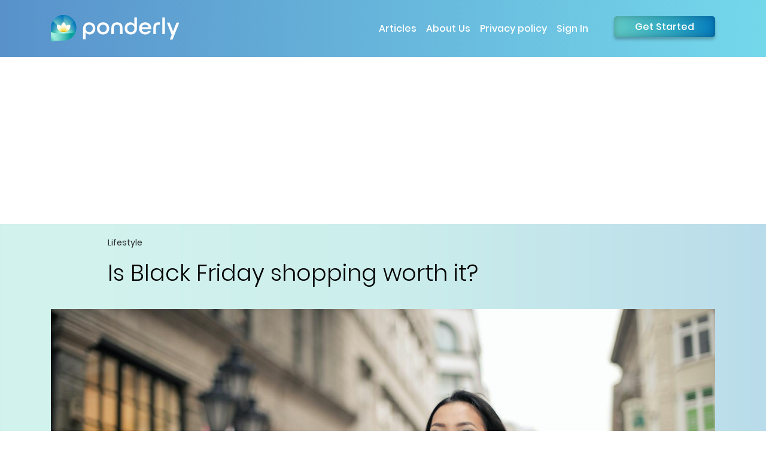

--- FILE ---
content_type: text/html; charset=utf-8
request_url: https://www.ponderly.com/lifestyle/2023/11/24/is-black-friday-shopping-worth-it
body_size: 13434
content:
<!DOCTYPE html><html lang="en"><head><meta name="viewport" content="width=device-width"/><meta charSet="utf-8"/><script>(function(w,d,s,l,i){w[l]=w[l]||[];w[l].push({'gtm.start':
new Date().getTime(),event:'gtm.js'});var f=d.getElementsByTagName(s)[0],
j=d.createElement(s),dl=l!='dataLayer'?'&l='+l:'';j.async=true;j.src=
'https://www.googletagmanager.com/gtm.js?id='+i+dl;f.parentNode.insertBefore(j,f);
})(window,document,'script','dataLayer','GTM-5TPHWHH')</script><script async="" src="https://pagead2.googlesyndication.com/pagead/js/adsbygoogle.js"></script><script type="application/ld+json">
        {
          "@context": "https://schema.org",
          "@type": "NewsMediaOrganization",
          "name": "Ponderly",
          "url": "https://www.ponderly.com/",
          "logo": "https://www.ponderly.com/_next/static/images/logo-b0a03b32624386b7b55c29a2e614c687.png",
          "sameAs": [
            "https://www.facebook.com/4b-110890083852397/",
            "https://twitter.com/4bnewsworld",
            "https://www.instagram.com/4bnewsworld/",
            "https://www.youtube.com/channel/UC37FXMVMF1INvQDCNe0gxtw"
          ]
        }
        </script><link rel="canonical" href="https://www.ponderly.com/lifestyle/2023/11/24/is-black-friday-shopping-worth-it"/><title>Is Black Friday shopping worth it? | Ponderly News | Lifestyle</title><meta name="description" content="Black Friday is not worth the stress and strain it perpetuates year after year. The retail phenomenon puts enormous pressure on workers in the retail and delivery sector, who are forced to work odd and excessive hours to meet the holiday crunch. ON THE FLIP SIDE: The annual shopping extravaganza known as Black Friday is a time-honored tradition in many countries, and for good reason."/><meta property="og:title" content="Is Black Friday shopping worth it? | Ponderly News | Lifestyle"/><meta property="og:description" content="Black Friday is not worth the stress and strain it perpetuates year after year. The retail phenomenon puts enormous pressure on workers in the retail and delivery sector, who are forced to work odd and excessive hours to meet the holiday crunch. ON THE FLIP SIDE: The annual shopping extravaganza known as Black Friday is a time-honored tradition in many countries, and for good reason."/><script type="application/ld+json">
          {
            "@context": "https://schema.org",
            "@type": "NewsArticle",
            "mainEntityOfPage": {
              "@type": "WebPage",
              "@id": "https://www.ponderly.com/lifestyle/2023/11/24/is-black-friday-shopping-worth-it"
            },
            "headline": "Is Black Friday shopping worth it?",
            "description": "&lt;p&gt;&lt;strong&gt;Mark &lt;span id=&quot;no&quot;&gt;(No)&lt;/span&gt;&lt;/strong&gt;&lt;/p&gt;&lt;p&gt;Black Friday is not worth the stress and strain it perpetuates year after year. The retail phenomenon &lt;a href='https://www.theguardian.com/us-news/2022/nov/25/retail-workers-thanksgiving-christmas-busy-pressure' rel='nofollow noopener noreferrer' target='_blank'&gt;puts enormous pressure on workers in the retail and delivery sector&lt;/a&gt;, who are forced to work odd and excessive hours to meet the holiday crunch. But if that isn't enough to cast a negative light on Black Friday, then consider the characteristic mass hysteria and overcrowding in stores that have actually resulted in &lt;a href='https://nypost.com/article/black-fridays-most-gruesome-injuries-and-deaths-through-the-years/' rel='nofollow noopener noreferrer' target='_blank'&gt;people sustaining injuries or even losing their lives&lt;/a&gt;.&amp;nbsp;&lt;/p&gt;&lt;p&gt;There's a reason folks are opting to shop online more often these days. When one considers the &lt;a href='https://www.investopedia.com/terms/b/blackfriday.asp' rel='nofollow noopener noreferrer' target='_blank'&gt;traffic, long lines, and waiting periods synonymous with Black Friday&lt;/a&gt;, it makes little sense to leave the comfort of one's home to be subjected to what could only be considered pandemonium. Additionally, online stores are more likely to have an item in stock than physical stores, making the choice simple. Merchandise is finite when you have people literally &lt;a href='https://www.pbs.org/newshour/science/why-black-friday-leads-shoppers-to-behave-bonkers' rel='nofollow noopener noreferrer' target='_blank'&gt;fighting to grab it off the shelves&lt;/a&gt;.&amp;nbsp;&lt;/p&gt;&lt;p&gt;Black Friday's biggest selling points are the sales and discounts it offers. However, experts &lt;a href='https://www.cnbc.com/2023/11/21/black-friday-deals-arent-always-the-best-how-to-snag-lower-prices.html#:~:text=According%20to%20WalletHub' rel='nofollow noopener noreferrer' target='_blank'&gt;suggest&lt;/a&gt; that Black Friday actually doesn't provide shoppers with the best bargains. Big business has continually used Black Friday as a marketing ploy, only to fall short in being entirely candid about its incentives.&amp;nbsp;&lt;/p&gt;&lt;p&gt;Further, Black Friday has &lt;a href='https://www.manoanow.org/kaleo/special_issues/why-black-friday-is-ruining-thanksgiving/article_ffa1505a-b020-11e6-a45e-875789de0242.html' rel='nofollow noopener noreferrer' target='_blank'&gt;taken people away from their families&lt;/a&gt; and the quality time that Thanksgiving offers. Camping outside of a store overnight to get a flat-screen TV at a slightly cheaper price doesn't exactly capture the holiday spirit.&lt;/p&gt;&lt;p&gt;Unless one enjoys what could only be considered retail masochism, Black Friday is simply a dreadful experience.&lt;/p&gt;&lt;p&gt;&lt;br&gt;&lt;/p&gt;&lt;p&gt;&lt;strong&gt;Linda &lt;span id=&quot;yes&quot;&gt;(Yes)&lt;/span&gt;&lt;/strong&gt;&lt;/p&gt;&lt;p&gt;The annual shopping extravaganza known as Black Friday is a &lt;a href='https://thewordpoint.com/blog/black-friday-around-the-world' rel='nofollow noopener noreferrer' target='_blank'&gt;time-honored tradition&lt;/a&gt; in many countries, and for good reason.&amp;nbsp;&lt;/p&gt;&lt;p&gt;Above all, the &lt;a href='https://duncangrp.com/do-you-save-on-black-friday/' rel='nofollow noopener noreferrer' target='_blank'&gt;savings&lt;/a&gt; available on Black Friday are often too good to pass up. Retailers offer massive discounts on a wide range of products, from electronics and appliances to clothing and household items. This presents a golden opportunity for shoppers, especially those who are budget-conscious, to make essential purchases or splurge on items they've been eyeing, all while keeping more money in their pockets.&lt;/p&gt;&lt;p&gt;Despite the heavy emphasis on price slashes, Black Friday isn't just about saving money; it's also about the thrill of the hunt. Scouring the stores or online retailers for the best deals can be an exhilarating experience for shoppers. It's an event that brings a &lt;a href='https://www.deseret.com/utah/2019/11/28/20985886/for-many-black-friday-shopping-is-more-than-just-bargain-hunting' rel='nofollow noopener noreferrer' target='_blank'&gt;sense of adventure and excitement&lt;/a&gt; to the mundane task of shopping.&lt;/p&gt;&lt;p&gt;Let's face it: nothing quite beats the feeling of &lt;a href='https://www.ufcu.org/personal/learn/tools-advice/financial-advice/be-a-wise-consumer/five-reasons-for-and-against-shopping-on-black-friday' rel='nofollow noopener noreferrer' target='_blank'&gt;instant gratification&lt;/a&gt; associated with seeing, touching, and feeling a product before acquiring it for a fraction of its usual price. While Cyber Monday offers convenience, Black Friday shopping provides the visceral thrill of getting your hand on your dream purchase immediately rather than waiting until it arrives in the mail.&lt;/p&gt;&lt;p&gt;Leading up to Black Friday, it is customary for retailers to sufficiently &lt;a href='https://www.investopedia.com/terms/b/blackfriday.asp#:~:text=Retailers%20may%20spend%20an%20entire,decorations%20and%20typical%20holiday%20gifts.' rel='nofollow noopener noreferrer' target='_blank'&gt;stock up on sale items&lt;/a&gt;. The implication is that you're likely to cross numerous items off your wish list if you're early. And while critics may point to the chaos and long lines associated with Black Friday shopping, for many, this is the quintessence of the experience.&lt;/p&gt;",
            "image": "https://4bworld.imgix.net/uploads/article/article_images%5B%5D-1700706130944.JPG",            
            "publisher": {
              "@type": "Organization",
              "name": "Ponderly",
              "logo": {
                "@type": "ImageObject",
                "url": "https://www.ponderly.com/_next/static/images/logo-b0a03b32624386b7b55c29a2e614c687.png"
              }
            },
            "author": [{"@type":"Person","name":"Linda A","url":"https://www.ponderly.com/profile/65003f51db832d2ed2b687b4"},{"@type":"Person","name":"Mark R","url":"https://www.ponderly.com/profile/612416063b84c86fc5a84d8f"}],
            "datePublished": "2023-11-24T17:32:36.481Z",
            "dateModified": "2024-12-02T11:08:22.328Z"
          }
          </script><link rel="preload" href="/_next/static/css/7fcf000ddcdf6f6dbbb8.css" as="style"/><link rel="stylesheet" href="/_next/static/css/7fcf000ddcdf6f6dbbb8.css" data-n-g=""/><link rel="preload" href="/_next/static/css/c70ea47ece05678a0fe1.css" as="style"/><link rel="stylesheet" href="/_next/static/css/c70ea47ece05678a0fe1.css" data-n-g=""/><link rel="preload" href="/_next/static/css/79d7523d11ad5207b109.css" as="style"/><link rel="stylesheet" href="/_next/static/css/79d7523d11ad5207b109.css" data-n-g=""/><link rel="preload" href="/_next/static/css/e1e6ca1f97421d69a4a1.css" as="style"/><link rel="stylesheet" href="/_next/static/css/e1e6ca1f97421d69a4a1.css" data-n-p=""/><noscript data-n-css="true"></noscript><link rel="preload" href="/_next/static/chunks/main-71aa7cb64b6997d4f48c.js" as="script"/><link rel="preload" href="/_next/static/chunks/webpack-912784f748836a859729.js" as="script"/><link rel="preload" href="/_next/static/chunks/framework.4db6a8b3928d60f1630a.js" as="script"/><link rel="preload" href="/_next/static/chunks/f0d8f791.aa7778bf7e7073105045.js" as="script"/><link rel="preload" href="/_next/static/chunks/b6b2c1bd9c5c3c8ca9e4a63a61026f97a43ce26f.9c3e64111ca50c1cb7bb.js" as="script"/><link rel="preload" href="/_next/static/chunks/b82a96fd9eabb29e0a3fddf95c0c47d5ef8e3c5e.d40d3ec901f9a0d11468.js" as="script"/><link rel="preload" href="/_next/static/chunks/248a97e4a14bb2433efa32ea1097f65d0f0ad6ef_CSS.0a9df40964f45812aedb.js" as="script"/><link rel="preload" href="/_next/static/chunks/pages/_app-0361d5b0aaf080e7b204.js" as="script"/><link rel="preload" href="/_next/static/chunks/75fc9c18.ac7994bc349bad66bf95.js" as="script"/><link rel="preload" href="/_next/static/chunks/4072747d.423bc7c4d6465d2ec873.js" as="script"/><link rel="preload" href="/_next/static/chunks/2852872c.9aab01a2e74513f77a92.js" as="script"/><link rel="preload" href="/_next/static/chunks/2fbf9dd2.64a70e8d6e9d973fa081.js" as="script"/><link rel="preload" href="/_next/static/chunks/1a0f24eb.d2220bf094c6f983cccd.js" as="script"/><link rel="preload" href="/_next/static/chunks/6653e76d.dfadaba229cef05f769c.js" as="script"/><link rel="preload" href="/_next/static/chunks/ec4753f0.3172b9bb6ff155433e3d.js" as="script"/><link rel="preload" href="/_next/static/chunks/29107295.db388a95c753a6ac953c.js" as="script"/><link rel="preload" href="/_next/static/chunks/4921fd247c1eb7679f011230b73a74f5c820c81d.35eb7d0e29db35d8b0c4.js" as="script"/><link rel="preload" href="/_next/static/chunks/0ddd5b13999cab617b293cbfb2eacb137f36d4f7.ecda9be1fe5f007cc371.js" as="script"/><link rel="preload" href="/_next/static/chunks/8846d10f79452cdb5c0f868b2e23c938ab0c1041.5138de5edf48cedd3029.js" as="script"/><link rel="preload" href="/_next/static/chunks/518ae55e223afcef30efa4d0bf0cbf25ac7edc7b.689b5a721294aacc4c6e.js" as="script"/><link rel="preload" href="/_next/static/chunks/622f3fb9021ffed5141f2e8ec3c846bb47a759b5.2772aa9ef3611c9cf594.js" as="script"/><link rel="preload" href="/_next/static/chunks/0f138671f04ad8b80ed4fb408507e778942a0f55.2a6d4544c385ba7c1d9d.js" as="script"/><link rel="preload" href="/_next/static/chunks/pages/%5Bcategory_slug%5D/%5Byear%5D/%5Bmonth%5D/%5Bday%5D/%5Bid%5D-af1958c8cfe0bab0ed12.js" as="script"/></head><body><div id="__next"><noscript><iframe src="https://www.googletagmanager.com/ns.html?id=GTM-5TPHWHH" height="0" width="0" style="display:none;visibility:hidden"></iframe></noscript><div id="loader" style="display:none"></div><div class="Toastify"></div><header class="header-1"><nav class="navbar navbar-expand-xl"><div class="container"><div class="d-flex align-items-center"><a class="navbar-brand" href="/"><img src="/_next/static/images/logo-f603ebabc4cb226e86f54f82b758fd0a.svg" alt="logo"/></a></div><button class="navbar-toggler" type="button" data-toggle="collapse" data-target="#navbarSupportedContent" aria-controls="navbarSupportedContent" aria-expanded="false" aria-label="Toggle navigation"><i class="fa fa-bars" aria-hidden="true"></i></button><div class="collapse navbar-collapse no-navbar-collapse" id="navbarSupportedContent"><ul class="navbar-nav"><li class="nav-item dropdown"><span class="nav-link dropdown-toggle cursor-pointer" id="navbarDropdownMenuLink" role="button" data-toggle="dropdown" aria-haspopup="true" aria-expanded="false">Articles</span><div class="dropdown-menu" aria-labelledby="navbarDropdownMenuLink"><a href="/articles" class="dropdown-item">All Articles</a></div></li><li class="nav-item"><a data-type="headerlink" data-value="aboutus" class="nav-link" href="/aboutus">About Us</a></li><li class="nav-item"><a data-type="headerlink" data-value="privacy-policy" class="nav-link" href="/privacy-policy">Privacy policy</a></li><li class="nav-item"><span class="nav-link cursor-pointer" id="open_signin_modal">Sign In</span></li><li class="nav-item get-started cursor-pointer"><span class="nav-link">Get Started</span></li></ul></div></div></nav></header><div id="aricle-add-one" class="adsMainWapper adsMarginBottom10 adsMarginTop30"><section class="container"><ins class=" adsbygoogle" style="display:block" data-ad-client="ca-pub-8235262500012289" data-ad-slot="6031111216" data-ad-layout="" data-ad-layout-key="" data-ad-format="auto" data-full-width-responsive="false"></ins></section></div><main class="common_bggradient"><section class="section-padding adsAfterMainWapper"><article><div class="container"><div class="row"><div class="col-md-1"></div><div class="col-md-10"><div class="justify-space-between align-item-center"><div class="article-cate-title">Lifestyle</div></div><div class="article-main-title"><h1>Is Black Friday shopping worth it?</h1></div></div></div></div><div class="detailImg-container"><figure><div class="article-inner-bg " style="background:url(&#x27;&#x27;) no-repeat center center / cover;background-size:cover"></div></figure></div><div class="container"><div class="row"><div class="col-md-1 align-item-center"></div><div class="col-md-10"><div class="auther-detail justify-space-between"><div class="written-by-title">WRITTEN BY</div><div class="article-inner-date">11/24/23</div></div><div class="written-author-nm"><div class="article-author-nms"><span class="align-item-center"><div class="author-img" style="background:url(&#x27;https://4bworld.imgix.net/uploads/chat/media/chat_files%5B%5D-1695405485377.jpg?w=40&amp;h=40&amp;dpr=2&amp;xlib=js-2.3.1&#x27;) no-repeat center center / cover"></div><div class="author-nm">Linda<!-- --> <!-- -->A.<br/><div class="article-designation">PONDERLY</div></div></span><span class="author-opinion"><div class="author-opinion-text"><span class="cursor-pointer">Yes</span></div></span></div><div class="author-vs">vs</div><div class="article-author-nms"><span class="align-item-center"><div class="author-img" style="background:url(&#x27;https://4bworld.imgix.net/uploads/profile-photo/profile_pic-1709526007251.JPG?w=40&amp;h=40&amp;dpr=2&amp;xlib=js-2.3.1&#x27;) no-repeat center center / cover"></div><div class="author-nm">Mark<!-- --> <!-- -->R.<br/><div class="article-designation">PONDERLY</div></div></span><span class="author-opinion"><div class="author-opinion-text"><span class="cursor-pointer">No</span></div></span></div></div><h2 class="mt-20 adsAfterMainWapper">Fact Box</h2><div class="blue-box"><ul><li>Britannica explains that the term '<a href='https://www.britannica.com/story/why-is-it-called-black-friday' rel='nofollow noopener noreferrer' target='_blank'>Black Friday</a>' originated in Philadelphia in the 1960s to describe 'the chaos that resulted when large numbers of suburban tourists came into the city to begin their holiday shopping.' In the 1980s, retailers across the country tried to give the day a more positive spin, saying that the name 'derives from the concept that businesses operate at a financial loss, or are 'in the red,' until the day after Thanksgiving, when massive sales finally allow them to turn a profit, or put them 'in the black.''</li><li>The 2023 Deloitte Holiday Retail Survey <a href='https://www2.deloitte.com/us/en/insights/industry/retail-distribution/holiday-retail-sales-consumer-survey.html' rel='nofollow noopener noreferrer' target='_blank'>reports</a> that the average consumer will spend $567 shopping during the Thanksgiving week period, which includes Black Friday and Cyber Monday.</li><li>According to Capital One Shopping, '<a href='https://capitaloneshopping.com/research/black-friday-statistics/' rel='nofollow noopener noreferrer' target='_blank'>72.9 million consumers shopped in-store</a> on Black Friday 2022.'</li><li>USA Today reports that in 2021, some of the <a href='https://www.usatoday.com/story/money/reviewed/2021/11/30/black-friday-and-cyber-monday-2021-10-most-popular-products-people-bought/8806096002/' rel='nofollow noopener noreferrer' target='_blank'>top-selling Black Friday products</a> were Apple AirPods Pro, the iRobot Roomba i6+, the TCL 65-inch 6-Series 4K QLED Smart TV, Crest 3D White Professional Effects Whitestrips, and the Cuisinart Multiclad Pro Stainless Steel Cookware Set.</li></ul></div><div id="aricle-add-two" class="adsMainWapper adsMarginBottom10 adsMarginTop30"><section class="container"><ins class=" adsbygoogle" style="display:block" data-ad-client="ca-pub-8235262500012289" data-ad-slot="6191711551" data-ad-layout="" data-ad-layout-key="" data-ad-format="auto" data-full-width-responsive="false"></ins></section></div><div class="article-desc m-t-30 adsAfterMainWapper"><p><strong>Mark <span id="no">(No)</span></strong></p><p>Black Friday is not worth the stress and strain it perpetuates year after year. The retail phenomenon <a href='https://www.theguardian.com/us-news/2022/nov/25/retail-workers-thanksgiving-christmas-busy-pressure' rel='nofollow noopener noreferrer' target='_blank'>puts enormous pressure on workers in the retail and delivery sector</a>, who are forced to work odd and excessive hours to meet the holiday crunch. But if that isn't enough to cast a negative light on Black Friday, then consider the characteristic mass hysteria and overcrowding in stores that have actually resulted in <a href='https://nypost.com/article/black-fridays-most-gruesome-injuries-and-deaths-through-the-years/' rel='nofollow noopener noreferrer' target='_blank'>people sustaining injuries or even losing their lives</a>.&nbsp;</p><p>There's a reason folks are opting to shop online more often these days. When one considers the <a href='https://www.investopedia.com/terms/b/blackfriday.asp' rel='nofollow noopener noreferrer' target='_blank'>traffic, long lines, and waiting periods synonymous with Black Friday</a>, it makes little sense to leave the comfort of one's home to be subjected to what could only be considered pandemonium. Additionally, online stores are more likely to have an item in stock than physical stores, making the choice simple. Merchandise is finite when you have people literally <a href='https://www.pbs.org/newshour/science/why-black-friday-leads-shoppers-to-behave-bonkers' rel='nofollow noopener noreferrer' target='_blank'>fighting to grab it off the shelves</a>.&nbsp;</p><p>Black Friday's biggest selling points are the sales and discounts it offers. However, experts <a href='https://www.cnbc.com/2023/11/21/black-friday-deals-arent-always-the-best-how-to-snag-lower-prices.html#:~:text=According%20to%20WalletHub' rel='nofollow noopener noreferrer' target='_blank'>suggest</a> that Black Friday actually doesn't provide shoppers with the best bargains. Big business has continually used Black Friday as a marketing ploy, only to fall short in being entirely candid about its incentives.&nbsp;</p><p>Further, Black Friday has <a href='https://www.manoanow.org/kaleo/special_issues/why-black-friday-is-ruining-thanksgiving/article_ffa1505a-b020-11e6-a45e-875789de0242.html' rel='nofollow noopener noreferrer' target='_blank'>taken people away from their families</a> and the quality time that Thanksgiving offers. Camping outside of a store overnight to get a flat-screen TV at a slightly cheaper price doesn't exactly capture the holiday spirit.</p><p>Unless one enjoys what could only be considered retail masochism, Black Friday is simply a dreadful experience.</p><p><br></p><p><strong>Linda <span id="yes">(Yes)</span></strong></p><p>The annual shopping extravaganza known as Black Friday is a <a href='https://thewordpoint.com/blog/black-friday-around-the-world' rel='nofollow noopener noreferrer' target='_blank'>time-honored tradition</a> in many countries, and for good reason.&nbsp;</p><p>Above all, the <a href='https://duncangrp.com/do-you-save-on-black-friday/' rel='nofollow noopener noreferrer' target='_blank'>savings</a> available on Black Friday are often too good to pass up. Retailers offer massive discounts on a wide range of products, from electronics and appliances to clothing and household items. This presents a golden opportunity for shoppers, especially those who are budget-conscious, to make essential purchases or splurge on items they've been eyeing, all while keeping more money in their pockets.</p><p>Despite the heavy emphasis on price slashes, Black Friday isn't just about saving money; it's also about the thrill of the hunt. Scouring the stores or online retailers for the best deals can be an exhilarating experience for shoppers. It's an event that brings a <a href='https://www.deseret.com/utah/2019/11/28/20985886/for-many-black-friday-shopping-is-more-than-just-bargain-hunting' rel='nofollow noopener noreferrer' target='_blank'>sense of adventure and excitement</a> to the mundane task of shopping.</p><p>Let's face it: nothing quite beats the feeling of <a href='https://www.ufcu.org/personal/learn/tools-advice/financial-advice/be-a-wise-consumer/five-reasons-for-and-against-shopping-on-black-friday' rel='nofollow noopener noreferrer' target='_blank'>instant gratification</a> associated with seeing, touching, and feeling a product before acquiring it for a fraction of its usual price. While Cyber Monday offers convenience, Black Friday shopping provides the visceral thrill of getting your hand on your dream purchase immediately rather than waiting until it arrives in the mail.</p><p>Leading up to Black Friday, it is customary for retailers to sufficiently <a href='https://www.investopedia.com/terms/b/blackfriday.asp#:~:text=Retailers%20may%20spend%20an%20entire,decorations%20and%20typical%20holiday%20gifts.' rel='nofollow noopener noreferrer' target='_blank'>stock up on sale items</a>. The implication is that you're likely to cross numerous items off your wish list if you're early. And while critics may point to the chaos and long lines associated with Black Friday shopping, for many, this is the quintessence of the experience.</p></div><div id="aricle-add-three" class="adsMainWapper adsMarginBottom20 adsMarginTop20"><section class="container"><ins class=" adsbygoogle" style="display:block" data-ad-client="ca-pub-8235262500012289" data-ad-slot="4058348713" data-ad-layout="" data-ad-layout-key="" data-ad-format="auto" data-full-width-responsive="false"></ins></section></div><div class="vote-blk adsAfterMainWapper" id="pollSectionRef"></div><div class="poll-results my-4 adsAfterMainWapper"><div class="article-like-comment"><ul id="likeSectionRef"><li class="d-inline-block"><span class="cursor-pointer"><img src="[data-uri]" alt="chat-ic"/></span><span>2</span></li><li class="d-inline-block"><img src="/_next/static/images/like-ic-65f6e631d066053ff39cc8991bdbb28e.svg" alt="like-ic"/><span>4</span></li><li class="d-inline-block"><img src="[data-uri]" alt="chart-ic"/><span>24</span></li><li class="d-inline-block"><img src="/_next/static/images/share-ic-fac265374854c66dd4dcbf868f36d75e.svg" alt="share-ic" class="cursor-pointer"/><span>Share</span></li></ul></div></div><div class="section-padding comments-blk adsAfterMainWapper" id="commmentsection"><div class="section-title text-align search-filter mb-3"><h2>Comments</h2></div><div class="write-comment mb-4"><div class="mt-0 mb-5"><div class="commentsWithSuggestions_commentbox__2aACS row"><div class="commentsWithSuggestions_textareaDiv__2O4la"><div class="rta  "><textarea id="article_comment_text" placeholder="What do you think ?" style="height:100%" class="rta__textarea write-comment form-control"></textarea></div><p style="float:right">0<!-- --> / <!-- -->1000</p></div><div class="commentsWithSuggestions_buttonDiv__3wQ_J"><button type="button" class="submit-comment"><i class="fa fa-arrow-right" aria-hidden="true"></i></button></div></div></div></div><div id="aricle-add-four" class="adsMainWapper adsMarginBottom10 adsMarginTop30"><section class="mt-3 container"><ins class=" adsbygoogle" style="display:block" data-ad-client="ca-pub-8235262500012289" data-ad-slot="7302130164" data-ad-layout="" data-ad-layout-key="" data-ad-format="auto" data-full-width-responsive="false"></ins></section></div></div></div><div class="col-md-1"> </div></div></div></article></section></main><footer class="bottom-sec"><div class="container"><div class="row"><div class="col-md-2 copyright"><p>© <!-- -->2026<!-- --> Ponderly</p></div><div class="col-md-7"><ul class="footer-link"><li><a href="/aboutus">About Us</a></li><li><a href="mailto:info@ponderly.com">Contact us</a></li><li><a href="/terms-and-conditions">Terms and conditions</a></li><li><a href="/privacy-policy">Privacy policy</a></li><li><a href="/premium-features">Explore Premium Features</a></li></ul></div><div class="col-md-2"><ul class="social-link"><li><a title="Play store" rel="nofollow noopener noreferrer" href="https://play.google.com/store/apps/details?id=com.fourb&amp;hl=en&amp;gl=US" target="_blank"><i class="fa fa-play" aria-hidden="true"></i></a></li><li><a title="Apple store" rel="nofollow noopener noreferrer" href="https://apps.apple.com/us/app/ponderly/id1493000395" target="_blank"><i class="fa fa-apple" aria-hidden="true"></i></a></li><li><a title="Facebook" rel="nofollow noopener noreferrer" href=" https://www.facebook.com/PonderlyApp" target="_blank"><i class="fa fa-facebook" aria-hidden="true"></i></a></li><li><a title="Twitter" rel="nofollow noopener noreferrer" href=" https://twitter.com/PonderlyApp" target="_blank"><i class="fa fa-twitter" aria-hidden="true"></i></a></li><li><a title="Instagram" rel="nofollow noopener noreferrer" href="https://instagram.com/PonderlyApp" target="_blank"><i class="fa fa-instagram" aria-hidden="true"></i></a></li><li><a title="Youtube" rel="nofollow noopener noreferrer" href="https://www.youtube.com/watch?v=qcfYibv_qy4&amp;ab_channel=PonderlyApp" target="_blank"><i class="fa fa-youtube" aria-hidden="true"></i></a></li></ul></div></div></div></footer></div><script id="__NEXT_DATA__" type="application/json">{"props":{"pageProps":{"is_logged_in":false,"token":null,"user":null,"query_params":{"category_slug":"lifestyle","year":"2023","month":"11","day":"24","id":"is-black-friday-shopping-worth-it"},"article_details":{"_id":"6560de34be77ae475cc65d8d","category":"Lifestyle","category_slug_name":"lifestyle","title":"Is Black Friday shopping worth it?","slug_name":"is-black-friday-shopping-worth-it","short_link":"https://ponderly.page.link/LV5LJvEmVFshojLe6","description":"\u003cp\u003e\u003cstrong\u003eMark \u003cspan id=\"no\"\u003e(No)\u003c/span\u003e\u003c/strong\u003e\u003c/p\u003e\u003cp\u003eBlack Friday is not worth the stress and strain it perpetuates year after year. The retail phenomenon \u003ca href='https://www.theguardian.com/us-news/2022/nov/25/retail-workers-thanksgiving-christmas-busy-pressure' rel='nofollow noopener noreferrer' target='_blank'\u003eputs enormous pressure on workers in the retail and delivery sector\u003c/a\u003e, who are forced to work odd and excessive hours to meet the holiday crunch. But if that isn't enough to cast a negative light on Black Friday, then consider the characteristic mass hysteria and overcrowding in stores that have actually resulted in \u003ca href='https://nypost.com/article/black-fridays-most-gruesome-injuries-and-deaths-through-the-years/' rel='nofollow noopener noreferrer' target='_blank'\u003epeople sustaining injuries or even losing their lives\u003c/a\u003e.\u0026nbsp;\u003c/p\u003e\u003cp\u003eThere's a reason folks are opting to shop online more often these days. When one considers the \u003ca href='https://www.investopedia.com/terms/b/blackfriday.asp' rel='nofollow noopener noreferrer' target='_blank'\u003etraffic, long lines, and waiting periods synonymous with Black Friday\u003c/a\u003e, it makes little sense to leave the comfort of one's home to be subjected to what could only be considered pandemonium. Additionally, online stores are more likely to have an item in stock than physical stores, making the choice simple. Merchandise is finite when you have people literally \u003ca href='https://www.pbs.org/newshour/science/why-black-friday-leads-shoppers-to-behave-bonkers' rel='nofollow noopener noreferrer' target='_blank'\u003efighting to grab it off the shelves\u003c/a\u003e.\u0026nbsp;\u003c/p\u003e\u003cp\u003eBlack Friday's biggest selling points are the sales and discounts it offers. However, experts \u003ca href='https://www.cnbc.com/2023/11/21/black-friday-deals-arent-always-the-best-how-to-snag-lower-prices.html#:~:text=According%20to%20WalletHub' rel='nofollow noopener noreferrer' target='_blank'\u003esuggest\u003c/a\u003e that Black Friday actually doesn't provide shoppers with the best bargains. Big business has continually used Black Friday as a marketing ploy, only to fall short in being entirely candid about its incentives.\u0026nbsp;\u003c/p\u003e\u003cp\u003eFurther, Black Friday has \u003ca href='https://www.manoanow.org/kaleo/special_issues/why-black-friday-is-ruining-thanksgiving/article_ffa1505a-b020-11e6-a45e-875789de0242.html' rel='nofollow noopener noreferrer' target='_blank'\u003etaken people away from their families\u003c/a\u003e and the quality time that Thanksgiving offers. Camping outside of a store overnight to get a flat-screen TV at a slightly cheaper price doesn't exactly capture the holiday spirit.\u003c/p\u003e\u003cp\u003eUnless one enjoys what could only be considered retail masochism, Black Friday is simply a dreadful experience.\u003c/p\u003e\u003cp\u003e\u003cbr\u003e\u003c/p\u003e\u003cp\u003e\u003cstrong\u003eLinda \u003cspan id=\"yes\"\u003e(Yes)\u003c/span\u003e\u003c/strong\u003e\u003c/p\u003e\u003cp\u003eThe annual shopping extravaganza known as Black Friday is a \u003ca href='https://thewordpoint.com/blog/black-friday-around-the-world' rel='nofollow noopener noreferrer' target='_blank'\u003etime-honored tradition\u003c/a\u003e in many countries, and for good reason.\u0026nbsp;\u003c/p\u003e\u003cp\u003eAbove all, the \u003ca href='https://duncangrp.com/do-you-save-on-black-friday/' rel='nofollow noopener noreferrer' target='_blank'\u003esavings\u003c/a\u003e available on Black Friday are often too good to pass up. Retailers offer massive discounts on a wide range of products, from electronics and appliances to clothing and household items. This presents a golden opportunity for shoppers, especially those who are budget-conscious, to make essential purchases or splurge on items they've been eyeing, all while keeping more money in their pockets.\u003c/p\u003e\u003cp\u003eDespite the heavy emphasis on price slashes, Black Friday isn't just about saving money; it's also about the thrill of the hunt. Scouring the stores or online retailers for the best deals can be an exhilarating experience for shoppers. It's an event that brings a \u003ca href='https://www.deseret.com/utah/2019/11/28/20985886/for-many-black-friday-shopping-is-more-than-just-bargain-hunting' rel='nofollow noopener noreferrer' target='_blank'\u003esense of adventure and excitement\u003c/a\u003e to the mundane task of shopping.\u003c/p\u003e\u003cp\u003eLet's face it: nothing quite beats the feeling of \u003ca href='https://www.ufcu.org/personal/learn/tools-advice/financial-advice/be-a-wise-consumer/five-reasons-for-and-against-shopping-on-black-friday' rel='nofollow noopener noreferrer' target='_blank'\u003einstant gratification\u003c/a\u003e associated with seeing, touching, and feeling a product before acquiring it for a fraction of its usual price. While Cyber Monday offers convenience, Black Friday shopping provides the visceral thrill of getting your hand on your dream purchase immediately rather than waiting until it arrives in the mail.\u003c/p\u003e\u003cp\u003eLeading up to Black Friday, it is customary for retailers to sufficiently \u003ca href='https://www.investopedia.com/terms/b/blackfriday.asp#:~:text=Retailers%20may%20spend%20an%20entire,decorations%20and%20typical%20holiday%20gifts.' rel='nofollow noopener noreferrer' target='_blank'\u003estock up on sale items\u003c/a\u003e. The implication is that you're likely to cross numerous items off your wish list if you're early. And while critics may point to the chaos and long lines associated with Black Friday shopping, for many, this is the quintessence of the experience.\u003c/p\u003e","synopsis":"\u003cul\u003e\u003cli\u003eBritannica explains that the term '\u003ca href='https://www.britannica.com/story/why-is-it-called-black-friday' rel='nofollow noopener noreferrer' target='_blank'\u003eBlack Friday\u003c/a\u003e' originated in Philadelphia in the 1960s to describe 'the chaos that resulted when large numbers of suburban tourists came into the city to begin their holiday shopping.' In the 1980s, retailers across the country tried to give the day a more positive spin, saying that the name 'derives from the concept that businesses operate at a financial loss, or are 'in the red,' until the day after Thanksgiving, when massive sales finally allow them to turn a profit, or put them 'in the black.''\u003c/li\u003e\u003cli\u003eThe 2023 Deloitte Holiday Retail Survey \u003ca href='https://www2.deloitte.com/us/en/insights/industry/retail-distribution/holiday-retail-sales-consumer-survey.html' rel='nofollow noopener noreferrer' target='_blank'\u003ereports\u003c/a\u003e that the average consumer will spend $567 shopping during the Thanksgiving week period, which includes Black Friday and Cyber Monday.\u003c/li\u003e\u003cli\u003eAccording to Capital One Shopping, '\u003ca href='https://capitaloneshopping.com/research/black-friday-statistics/' rel='nofollow noopener noreferrer' target='_blank'\u003e72.9 million consumers shopped in-store\u003c/a\u003e on Black Friday 2022.'\u003c/li\u003e\u003cli\u003eUSA Today reports that in 2021, some of the \u003ca href='https://www.usatoday.com/story/money/reviewed/2021/11/30/black-friday-and-cyber-monday-2021-10-most-popular-products-people-bought/8806096002/' rel='nofollow noopener noreferrer' target='_blank'\u003etop-selling Black Friday products\u003c/a\u003e were Apple AirPods Pro, the iRobot Roomba i6+, the TCL 65-inch 6-Series 4K QLED Smart TV, Crest 3D White Professional Effects Whitestrips, and the Cuisinart Multiclad Pro Stainless Steel Cookware Set.\u003c/li\u003e\u003c/ul\u003e","caption":"","blurb":"Black Friday is not worth the stress and strain it perpetuates year after year. The retail phenomenon puts enormous pressure on workers in the retail and delivery sector, who are forced to work odd and excessive hours to meet the holiday crunch. ON THE FLIP SIDE: The annual shopping extravaganza known as Black Friday is a time-honored tradition in many countries, and for good reason.","poll":[{"_id":"655eb753be77ae475cc65bb5","question":"Is Black Friday shopping worth it?","answers":[{"_id":"6560de34be77ae475cc65d8f","answer":"Yep!"},{"_id":"6560de34be77ae475cc65d90","answer":"Nope!"},{"_id":"6560de34be77ae475cc65d91","answer":"Still unsure. I may need to do more research."}]},{"_id":"655eb753be77ae475cc65bb9","question":"Do you think Black Friday deals are better than regular sales in the year?","answers":[{"_id":"6560de34be77ae475cc65d93","answer":"Yep!"},{"_id":"6560de34be77ae475cc65d94","answer":"Nope!"},{"_id":"6560de34be77ae475cc65d95","answer":"Still unsure. I may need to do more research."}]},{"_id":"655eb753be77ae475cc65bbd","question":"Do you think Black Friday shopping saves money?","answers":[{"_id":"6560de34be77ae475cc65d97","answer":"Yep!"},{"_id":"6560de34be77ae475cc65d98","answer":"Nope!"},{"_id":"6560de34be77ae475cc65d99","answer":"Still unsure. I may need to do more research."}]},{"_id":"655eb753be77ae475cc65bc1","question":"Do you think Black Friday shopping is better than Cyber Monday?","answers":[{"_id":"6560de34be77ae475cc65d9b","answer":"Yep!"},{"_id":"6560de34be77ae475cc65d9c","answer":"Nope!"},{"_id":"6560de34be77ae475cc65d9d","answer":"Still unsure. I may need to do more research."}]}],"photos":["https://4bworld.s3.us-east-2.amazonaws.com/uploads/article/article_images%5B%5D-1700706130944.JPG"],"video_thumb":"","image_type":1,"meta_tags":[{"key":"title","value":"Is Black Friday shopping worth it?","type":"title"},{"key":"description","value":"Is Black Friday shopping worth it? Read both sides and cast your vote.","type":"name"},{"key":"canonical","value":"https://ponderly.com/article/is-black-friday-shopping-worth-it-6560de34be77ae475cc65d8d","type":"canonical"},{"key":"og:type","value":"","type":"property"},{"key":"og:title","value":"Is Black Friday shopping worth it?","type":"property"},{"key":"og:description","value":"Is Black Friday shopping worth it? Read both sides and cast your vote.","type":"property"},{"key":"og:image","value":"","type":"property"},{"key":"og:url","value":"","type":"property"},{"key":"og:site_name","value":"","type":"property"},{"key":"twitter:title","value":"","type":"name"},{"key":"twitter:description","value":"","type":"name"},{"key":"twitter:image","value":"","type":"name"},{"key":"twitter:site","value":"","type":"name"},{"key":"twitter:creator","value":"","type":"name"},{"key":"include_robots","value":"true","type":"robots"}],"authors_opinion":[{"_id":"65003f51db832d2ed2b687b4","opinion":"Yes"},{"_id":"612416063b84c86fc5a84d8f","opinion":"No"}],"releted1":{},"releted2":{},"releted3":{},"createdAt":"2023-11-24T17:32:36.481Z","updatedAt":"2024-12-02T11:08:22.328Z","comments_count":2,"likes_count":4,"polls_count":24,"is_like":"0","viewers_count":7,"authors":[{"_id":"65003f51db832d2ed2b687b4","first_name":"Linda","last_name":"Akintoye","status":1,"special_user":0,"subscription_end_date":null,"profile_photo":"https://4bworld.s3.us-east-2.amazonaws.com/uploads/chat/media/chat_files%5B%5D-1695405485377.jpg"},{"_id":"612416063b84c86fc5a84d8f","first_name":"Mark","last_name":"Ryan","status":1,"special_user":0,"subscription_end_date":null,"profile_photo":"https://4bworld.s3.us-east-2.amazonaws.com/uploads/profile-photo/profile_pic-1709526007251.JPG"}]},"relatedArticles":[],"slug_name":"is-black-friday-shopping-worth-it","article_id":"6560de34be77ae475cc65d8d","suggestedUsers":[]}},"page":"/[category_slug]/[year]/[month]/[day]/[id]","query":{"category_slug":"lifestyle","year":"2023","month":"11","day":"24","id":"is-black-friday-shopping-worth-it"},"buildId":"6c1dH4q_nl0X2HyqABpBr","isFallback":false,"gip":true,"head":[["meta",{"name":"viewport","content":"width=device-width"}],["meta",{"charSet":"utf-8"}],["script",{"dangerouslySetInnerHTML":{"__html":"(function(w,d,s,l,i){w[l]=w[l]||[];w[l].push({'gtm.start':\nnew Date().getTime(),event:'gtm.js'});var f=d.getElementsByTagName(s)[0],\nj=d.createElement(s),dl=l!='dataLayer'?'\u0026l='+l:'';j.async=true;j.src=\n'https://www.googletagmanager.com/gtm.js?id='+i+dl;f.parentNode.insertBefore(j,f);\n})(window,document,'script','dataLayer','GTM-5TPHWHH')"}}],["script",{"async":true,"src":"https://pagead2.googlesyndication.com/pagead/js/adsbygoogle.js"}],["script",{"type":"application/ld+json","dangerouslySetInnerHTML":{"__html":"\n        {\n          \"@context\": \"https://schema.org\",\n          \"@type\": \"NewsMediaOrganization\",\n          \"name\": \"Ponderly\",\n          \"url\": \"https://www.ponderly.com/\",\n          \"logo\": \"https://www.ponderly.com/_next/static/images/logo-b0a03b32624386b7b55c29a2e614c687.png\",\n          \"sameAs\": [\n            \"https://www.facebook.com/4b-110890083852397/\",\n            \"https://twitter.com/4bnewsworld\",\n            \"https://www.instagram.com/4bnewsworld/\",\n            \"https://www.youtube.com/channel/UC37FXMVMF1INvQDCNe0gxtw\"\n          ]\n        }\n        "}}],["link",{"rel":"canonical","href":"https://www.ponderly.com/lifestyle/2023/11/24/is-black-friday-shopping-worth-it"}],["title",{"children":"Is Black Friday shopping worth it? | Ponderly News | Lifestyle"}],["meta",{"name":"description","content":"Black Friday is not worth the stress and strain it perpetuates year after year. The retail phenomenon puts enormous pressure on workers in the retail and delivery sector, who are forced to work odd and excessive hours to meet the holiday crunch. ON THE FLIP SIDE: The annual shopping extravaganza known as Black Friday is a time-honored tradition in many countries, and for good reason."}],["meta",{"property":"og:title","content":"Is Black Friday shopping worth it? | Ponderly News | Lifestyle"}],["meta",{"property":"og:description","content":"Black Friday is not worth the stress and strain it perpetuates year after year. The retail phenomenon puts enormous pressure on workers in the retail and delivery sector, who are forced to work odd and excessive hours to meet the holiday crunch. ON THE FLIP SIDE: The annual shopping extravaganza known as Black Friday is a time-honored tradition in many countries, and for good reason."}],["script",{"type":"application/ld+json","dangerouslySetInnerHTML":{"__html":"\n          {\n            \"@context\": \"https://schema.org\",\n            \"@type\": \"NewsArticle\",\n            \"mainEntityOfPage\": {\n              \"@type\": \"WebPage\",\n              \"@id\": \"https://www.ponderly.com/lifestyle/2023/11/24/is-black-friday-shopping-worth-it\"\n            },\n            \"headline\": \"Is Black Friday shopping worth it?\",\n            \"description\": \"\u0026lt;p\u0026gt;\u0026lt;strong\u0026gt;Mark \u0026lt;span id=\u0026quot;no\u0026quot;\u0026gt;(No)\u0026lt;/span\u0026gt;\u0026lt;/strong\u0026gt;\u0026lt;/p\u0026gt;\u0026lt;p\u0026gt;Black Friday is not worth the stress and strain it perpetuates year after year. The retail phenomenon \u0026lt;a href='https://www.theguardian.com/us-news/2022/nov/25/retail-workers-thanksgiving-christmas-busy-pressure' rel='nofollow noopener noreferrer' target='_blank'\u0026gt;puts enormous pressure on workers in the retail and delivery sector\u0026lt;/a\u0026gt;, who are forced to work odd and excessive hours to meet the holiday crunch. But if that isn't enough to cast a negative light on Black Friday, then consider the characteristic mass hysteria and overcrowding in stores that have actually resulted in \u0026lt;a href='https://nypost.com/article/black-fridays-most-gruesome-injuries-and-deaths-through-the-years/' rel='nofollow noopener noreferrer' target='_blank'\u0026gt;people sustaining injuries or even losing their lives\u0026lt;/a\u0026gt;.\u0026amp;nbsp;\u0026lt;/p\u0026gt;\u0026lt;p\u0026gt;There's a reason folks are opting to shop online more often these days. When one considers the \u0026lt;a href='https://www.investopedia.com/terms/b/blackfriday.asp' rel='nofollow noopener noreferrer' target='_blank'\u0026gt;traffic, long lines, and waiting periods synonymous with Black Friday\u0026lt;/a\u0026gt;, it makes little sense to leave the comfort of one's home to be subjected to what could only be considered pandemonium. Additionally, online stores are more likely to have an item in stock than physical stores, making the choice simple. Merchandise is finite when you have people literally \u0026lt;a href='https://www.pbs.org/newshour/science/why-black-friday-leads-shoppers-to-behave-bonkers' rel='nofollow noopener noreferrer' target='_blank'\u0026gt;fighting to grab it off the shelves\u0026lt;/a\u0026gt;.\u0026amp;nbsp;\u0026lt;/p\u0026gt;\u0026lt;p\u0026gt;Black Friday's biggest selling points are the sales and discounts it offers. However, experts \u0026lt;a href='https://www.cnbc.com/2023/11/21/black-friday-deals-arent-always-the-best-how-to-snag-lower-prices.html#:~:text=According%20to%20WalletHub' rel='nofollow noopener noreferrer' target='_blank'\u0026gt;suggest\u0026lt;/a\u0026gt; that Black Friday actually doesn't provide shoppers with the best bargains. Big business has continually used Black Friday as a marketing ploy, only to fall short in being entirely candid about its incentives.\u0026amp;nbsp;\u0026lt;/p\u0026gt;\u0026lt;p\u0026gt;Further, Black Friday has \u0026lt;a href='https://www.manoanow.org/kaleo/special_issues/why-black-friday-is-ruining-thanksgiving/article_ffa1505a-b020-11e6-a45e-875789de0242.html' rel='nofollow noopener noreferrer' target='_blank'\u0026gt;taken people away from their families\u0026lt;/a\u0026gt; and the quality time that Thanksgiving offers. Camping outside of a store overnight to get a flat-screen TV at a slightly cheaper price doesn't exactly capture the holiday spirit.\u0026lt;/p\u0026gt;\u0026lt;p\u0026gt;Unless one enjoys what could only be considered retail masochism, Black Friday is simply a dreadful experience.\u0026lt;/p\u0026gt;\u0026lt;p\u0026gt;\u0026lt;br\u0026gt;\u0026lt;/p\u0026gt;\u0026lt;p\u0026gt;\u0026lt;strong\u0026gt;Linda \u0026lt;span id=\u0026quot;yes\u0026quot;\u0026gt;(Yes)\u0026lt;/span\u0026gt;\u0026lt;/strong\u0026gt;\u0026lt;/p\u0026gt;\u0026lt;p\u0026gt;The annual shopping extravaganza known as Black Friday is a \u0026lt;a href='https://thewordpoint.com/blog/black-friday-around-the-world' rel='nofollow noopener noreferrer' target='_blank'\u0026gt;time-honored tradition\u0026lt;/a\u0026gt; in many countries, and for good reason.\u0026amp;nbsp;\u0026lt;/p\u0026gt;\u0026lt;p\u0026gt;Above all, the \u0026lt;a href='https://duncangrp.com/do-you-save-on-black-friday/' rel='nofollow noopener noreferrer' target='_blank'\u0026gt;savings\u0026lt;/a\u0026gt; available on Black Friday are often too good to pass up. Retailers offer massive discounts on a wide range of products, from electronics and appliances to clothing and household items. This presents a golden opportunity for shoppers, especially those who are budget-conscious, to make essential purchases or splurge on items they've been eyeing, all while keeping more money in their pockets.\u0026lt;/p\u0026gt;\u0026lt;p\u0026gt;Despite the heavy emphasis on price slashes, Black Friday isn't just about saving money; it's also about the thrill of the hunt. Scouring the stores or online retailers for the best deals can be an exhilarating experience for shoppers. It's an event that brings a \u0026lt;a href='https://www.deseret.com/utah/2019/11/28/20985886/for-many-black-friday-shopping-is-more-than-just-bargain-hunting' rel='nofollow noopener noreferrer' target='_blank'\u0026gt;sense of adventure and excitement\u0026lt;/a\u0026gt; to the mundane task of shopping.\u0026lt;/p\u0026gt;\u0026lt;p\u0026gt;Let's face it: nothing quite beats the feeling of \u0026lt;a href='https://www.ufcu.org/personal/learn/tools-advice/financial-advice/be-a-wise-consumer/five-reasons-for-and-against-shopping-on-black-friday' rel='nofollow noopener noreferrer' target='_blank'\u0026gt;instant gratification\u0026lt;/a\u0026gt; associated with seeing, touching, and feeling a product before acquiring it for a fraction of its usual price. While Cyber Monday offers convenience, Black Friday shopping provides the visceral thrill of getting your hand on your dream purchase immediately rather than waiting until it arrives in the mail.\u0026lt;/p\u0026gt;\u0026lt;p\u0026gt;Leading up to Black Friday, it is customary for retailers to sufficiently \u0026lt;a href='https://www.investopedia.com/terms/b/blackfriday.asp#:~:text=Retailers%20may%20spend%20an%20entire,decorations%20and%20typical%20holiday%20gifts.' rel='nofollow noopener noreferrer' target='_blank'\u0026gt;stock up on sale items\u0026lt;/a\u0026gt;. The implication is that you're likely to cross numerous items off your wish list if you're early. And while critics may point to the chaos and long lines associated with Black Friday shopping, for many, this is the quintessence of the experience.\u0026lt;/p\u0026gt;\",\n            \"image\": \"https://4bworld.imgix.net/uploads/article/article_images%5B%5D-1700706130944.JPG\",            \n            \"publisher\": {\n              \"@type\": \"Organization\",\n              \"name\": \"Ponderly\",\n              \"logo\": {\n                \"@type\": \"ImageObject\",\n                \"url\": \"https://www.ponderly.com/_next/static/images/logo-b0a03b32624386b7b55c29a2e614c687.png\"\n              }\n            },\n            \"author\": [{\"@type\":\"Person\",\"name\":\"Linda A\",\"url\":\"https://www.ponderly.com/profile/65003f51db832d2ed2b687b4\"},{\"@type\":\"Person\",\"name\":\"Mark R\",\"url\":\"https://www.ponderly.com/profile/612416063b84c86fc5a84d8f\"}],\n            \"datePublished\": \"2023-11-24T17:32:36.481Z\",\n            \"dateModified\": \"2024-12-02T11:08:22.328Z\"\n          }\n          "}}]]}</script><script nomodule="" src="/_next/static/chunks/polyfills-b4f9518b711df660b9a3.js"></script><script src="/_next/static/chunks/main-71aa7cb64b6997d4f48c.js" async=""></script><script src="/_next/static/chunks/webpack-912784f748836a859729.js" async=""></script><script src="/_next/static/chunks/framework.4db6a8b3928d60f1630a.js" async=""></script><script src="/_next/static/chunks/f0d8f791.aa7778bf7e7073105045.js" async=""></script><script src="/_next/static/chunks/b6b2c1bd9c5c3c8ca9e4a63a61026f97a43ce26f.9c3e64111ca50c1cb7bb.js" async=""></script><script src="/_next/static/chunks/b82a96fd9eabb29e0a3fddf95c0c47d5ef8e3c5e.d40d3ec901f9a0d11468.js" async=""></script><script src="/_next/static/chunks/248a97e4a14bb2433efa32ea1097f65d0f0ad6ef_CSS.0a9df40964f45812aedb.js" async=""></script><script src="/_next/static/chunks/pages/_app-0361d5b0aaf080e7b204.js" async=""></script><script src="/_next/static/chunks/75fc9c18.ac7994bc349bad66bf95.js" async=""></script><script src="/_next/static/chunks/4072747d.423bc7c4d6465d2ec873.js" async=""></script><script src="/_next/static/chunks/2852872c.9aab01a2e74513f77a92.js" async=""></script><script src="/_next/static/chunks/2fbf9dd2.64a70e8d6e9d973fa081.js" async=""></script><script src="/_next/static/chunks/1a0f24eb.d2220bf094c6f983cccd.js" async=""></script><script src="/_next/static/chunks/6653e76d.dfadaba229cef05f769c.js" async=""></script><script src="/_next/static/chunks/ec4753f0.3172b9bb6ff155433e3d.js" async=""></script><script src="/_next/static/chunks/29107295.db388a95c753a6ac953c.js" async=""></script><script src="/_next/static/chunks/4921fd247c1eb7679f011230b73a74f5c820c81d.35eb7d0e29db35d8b0c4.js" async=""></script><script src="/_next/static/chunks/0ddd5b13999cab617b293cbfb2eacb137f36d4f7.ecda9be1fe5f007cc371.js" async=""></script><script src="/_next/static/chunks/8846d10f79452cdb5c0f868b2e23c938ab0c1041.5138de5edf48cedd3029.js" async=""></script><script src="/_next/static/chunks/518ae55e223afcef30efa4d0bf0cbf25ac7edc7b.689b5a721294aacc4c6e.js" async=""></script><script src="/_next/static/chunks/622f3fb9021ffed5141f2e8ec3c846bb47a759b5.2772aa9ef3611c9cf594.js" async=""></script><script src="/_next/static/chunks/0f138671f04ad8b80ed4fb408507e778942a0f55.2a6d4544c385ba7c1d9d.js" async=""></script><script src="/_next/static/chunks/pages/%5Bcategory_slug%5D/%5Byear%5D/%5Bmonth%5D/%5Bday%5D/%5Bid%5D-af1958c8cfe0bab0ed12.js" async=""></script><script src="/_next/static/6c1dH4q_nl0X2HyqABpBr/_buildManifest.js" async=""></script><script src="/_next/static/6c1dH4q_nl0X2HyqABpBr/_ssgManifest.js" async=""></script></body></html>

--- FILE ---
content_type: text/html; charset=utf-8
request_url: https://www.google.com/recaptcha/api2/aframe
body_size: 265
content:
<!DOCTYPE HTML><html><head><meta http-equiv="content-type" content="text/html; charset=UTF-8"></head><body><script nonce="s5ouwn7Pjal4r73r4DpqIw">/** Anti-fraud and anti-abuse applications only. See google.com/recaptcha */ try{var clients={'sodar':'https://pagead2.googlesyndication.com/pagead/sodar?'};window.addEventListener("message",function(a){try{if(a.source===window.parent){var b=JSON.parse(a.data);var c=clients[b['id']];if(c){var d=document.createElement('img');d.src=c+b['params']+'&rc='+(localStorage.getItem("rc::a")?sessionStorage.getItem("rc::b"):"");window.document.body.appendChild(d);sessionStorage.setItem("rc::e",parseInt(sessionStorage.getItem("rc::e")||0)+1);localStorage.setItem("rc::h",'1769012061906');}}}catch(b){}});window.parent.postMessage("_grecaptcha_ready", "*");}catch(b){}</script></body></html>

--- FILE ---
content_type: application/javascript; charset=UTF-8
request_url: https://www.ponderly.com/_next/static/6c1dH4q_nl0X2HyqABpBr/_buildManifest.js
body_size: 2528
content:
self.__BUILD_MANIFEST = (function(a,b,c,d,e,f,g,h,i,j,k,l,m,n,o,p,q,r,s,t,u,v,w,x,y,z,A){return {__rewrites:[],"/":[a,c,d,e,f,g,h,b,i,n,o,t,u,"static\u002Fcss\u002F35f2e8dadcf5be70d5e5.css","static\u002Fchunks\u002Fpages\u002Findex-732de4a386cf72c4f0c5.js"],"/_error":[a,c,d,e,f,g,h,b,i,"static\u002Fchunks\u002Fpages\u002F_error-bb4e2b51ea7698250c4e.js"],"/aboutus":[a,c,d,e,f,g,h,b,i,"static\u002Fchunks\u002Fpages\u002Faboutus-d9913fe246bfd2ab739f.js"],"/activity":[a,c,d,e,f,g,h,j,b,i,"static\u002Fchunks\u002Fpages\u002Factivity-a3708790c59228ca8698.js"],"/article/comments/[...id]":[a,c,d,e,f,g,h,j,b,i,k,l,m,"static\u002Fchunks\u002Fpages\u002Farticle\u002Fcomments\u002F[...id]-42a116d7ab8dd57cc823.js"],"/article/[id]":[a,c,d,e,f,g,h,j,b,i,k,l,m,"static\u002Fchunks\u002Fpages\u002Farticle\u002F[id]-637a1c7ed7c6e3ea7d3f.js"],"/articles":[a,c,d,e,f,g,h,j,b,i,v,"static\u002Fchunks\u002Fpages\u002Farticles-37a79a466a91f9e7cdfc.js"],"/author-articles/[id]":[a,c,d,e,f,g,h,b,i,"static\u002Fchunks\u002Fpages\u002Fauthor-articles\u002F[id]-37678aac636861de607d.js"],"/billing/billing":[a,c,d,e,f,g,h,j,b,i,w,"static\u002Fchunks\u002Fpages\u002Fbilling\u002Fbilling-b008c023d6a068f309af.js"],"/billing/billingHistory":[a,c,d,e,f,g,h,b,i,"static\u002Fchunks\u002Fpages\u002Fbilling\u002FbillingHistory-34b39a6798861eaf7da4.js"],"/branchreport/branchHistory":[a,c,d,e,f,g,h,b,i,"static\u002Fchunks\u002Fpages\u002Fbranchreport\u002FbranchHistory-cd90272c88923a5dcb83.js"],"/branchreport/mybranchreport":[a,c,d,e,f,g,h,b,i,"static\u002Fcss\u002F15db6000553ecfcfa987.css","static\u002Fchunks\u002Fpages\u002Fbranchreport\u002Fmybranchreport-a6f5690a520b0decf6e1.js"],"/branchreport/purchaseBranch":[a,c,d,e,f,g,h,j,p,b,i,q,w,"static\u002Fchunks\u002Fpages\u002Fbranchreport\u002FpurchaseBranch-107e87038ff39cb6d43a.js"],"/categories":[a,c,d,e,f,g,h,j,b,i,"static\u002Fchunks\u002Fpages\u002Fcategories-e7a4dbb188653885ea53.js"],"/category/[id]":[a,c,d,e,f,g,h,j,b,i,v,"static\u002Fchunks\u002Fpages\u002Fcategory\u002F[id]-f75cbf5ff0613702f789.js"],"/chat":[a,c,d,e,f,g,h,j,b,i,k,x,"static\u002Fchunks\u002Fpages\u002Fchat-f3d8c7694bbe4a316a48.js"],"/follow":[a,c,d,e,f,g,h,j,b,i,k,"static\u002Fchunks\u002Fpages\u002Ffollow-6d14e27ebfea39f4513d.js"],"/group-invite/[id]":[a,c,d,e,f,g,h,b,i,"static\u002Fchunks\u002Fpages\u002Fgroup-invite\u002F[id]-067cbf044a0b4de0277a.js"],"/invite-users":[a,c,d,e,f,g,h,j,b,i,"static\u002Fchunks\u002Fpages\u002Finvite-users-754475d73aeacab66c26.js"],"/merchandise/buyMerchandise":[a,c,d,e,f,g,h,b,i,r,"static\u002Fchunks\u002Fpages\u002Fmerchandise\u002FbuyMerchandise-ca5a421e9cdfd1ba24cc.js"],"/merchandise/chooseVariant/[id]":[a,c,d,e,f,g,h,j,p,b,i,o,q,y,r,"static\u002Fchunks\u002Fpages\u002Fmerchandise\u002FchooseVariant\u002F[id]-af77fb9c4989f34357e7.js"],"/merchandise/chooseVariantfake":[a,c,d,e,f,g,h,j,p,b,i,k,q,y,r,"static\u002Fchunks\u002Fpages\u002Fmerchandise\u002FchooseVariantfake-dbea9be735792baf9061.js"],"/my-activity":[a,c,d,e,f,g,h,j,b,i,k,"static\u002Fchunks\u002Fpages\u002Fmy-activity-2c0ad4ce64eddc84d3ba.js"],"/my-profile":[a,c,d,e,f,g,h,j,b,i,k,n,o,u,z,s,"static\u002Fchunks\u002Fpages\u002Fmy-profile-be048797105b3f609899.js"],"/notifications":[a,c,d,e,f,g,h,b,i,"static\u002Fchunks\u002Fpages\u002Fnotifications-9720718ad4b33f7fed54.js"],"/ordersummary":[a,c,d,e,f,g,h,j,b,i,"static\u002Fchunks\u002Fpages\u002Fordersummary-55df704b4d3120ff9b7b.js"],"/post":[a,c,d,e,f,g,h,j,b,i,n,s,"static\u002Fchunks\u002Fpages\u002Fpost-580abdb1d9768c206a23.js"],"/post/comments/[...id]":[a,c,d,e,f,g,h,j,b,i,k,l,m,"static\u002Fchunks\u002Fpages\u002Fpost\u002Fcomments\u002F[...id]-3a6ad5d1e041ef4b5d24.js"],"/post/[id]":[a,c,d,e,f,g,h,j,b,i,k,l,A,m,"static\u002Fchunks\u002Fpages\u002Fpost\u002F[id]-52b42c09cee3761a6df0.js"],"/premium-features":[a,c,d,e,f,g,h,j,b,i,"static\u002Fchunks\u002Fpages\u002Fpremium-features-c8a2b026aebdc835fc7b.js"],"/premium-features-bkp":[a,c,d,e,f,g,h,b,i,"static\u002Fchunks\u002Fpages\u002Fpremium-features-bkp-8f2d4d735eee0711d48c.js"],"/premium-features-bkp1":[a,c,d,e,f,g,h,j,b,i,"static\u002Fchunks\u002Fpages\u002Fpremium-features-bkp1-12aa3b8efad31c6c8b3c.js"],"/privacy-policy":[a,c,d,e,f,g,h,b,i,"static\u002Fchunks\u002Fpages\u002Fprivacy-policy-74f324ef99653c77f322.js"],"/profile/[id]":[a,c,d,e,f,g,h,b,i,k,n,t,z,s,"static\u002Fchunks\u002Fpages\u002Fprofile\u002F[id]-505189501ff0cec45de2.js"],"/reset-password/[id]":[a,c,d,e,f,g,h,b,i,"static\u002Fchunks\u002Fpages\u002Freset-password\u002F[id]-dab1cc2ae96eecb90028.js"],"/rss.xml":[a,b,"static\u002Fchunks\u002Fpages\u002Frss.xml-70551ffc208f303126c5.js"],"/sitemap.xml":["static\u002Fchunks\u002Fpages\u002Fsitemap.xml-b5f619b7c04814ae4097.js"],"/terms-and-conditions":[a,c,d,e,f,g,h,b,i,"static\u002Fchunks\u002Fpages\u002Fterms-and-conditions-26762062d2adb10f9b43.js"],"/user-activity/[id]":[a,c,d,e,f,g,h,j,b,i,"static\u002Fchunks\u002Fpages\u002Fuser-activity\u002F[id]-0e7966fe5e010f41bb0b.js"],"/user-follow/[id]":[a,c,d,e,f,g,h,j,b,i,"static\u002Fchunks\u002Fpages\u002Fuser-follow\u002F[id]-496dd061d648d3dcdfa3.js"],"/[category_slug]/[year]/[month]/[day]/[id]":[a,c,d,e,f,g,h,j,b,i,k,l,x,A,m,"static\u002Fchunks\u002Fpages\u002F[category_slug]\u002F[year]\u002F[month]\u002F[day]\u002F[id]-af1958c8cfe0bab0ed12.js"],sortedPages:["\u002F","\u002F_app","\u002F_error","\u002Faboutus","\u002Factivity","\u002Farticle\u002Fcomments\u002F[...id]","\u002Farticle\u002F[id]","\u002Farticles","\u002Fauthor-articles\u002F[id]","\u002Fbilling\u002Fbilling","\u002Fbilling\u002FbillingHistory","\u002Fbranchreport\u002FbranchHistory","\u002Fbranchreport\u002Fmybranchreport","\u002Fbranchreport\u002FpurchaseBranch","\u002Fcategories","\u002Fcategory\u002F[id]","\u002Fchat","\u002Ffollow","\u002Fgroup-invite\u002F[id]","\u002Finvite-users","\u002Fmerchandise\u002FbuyMerchandise","\u002Fmerchandise\u002FchooseVariant\u002F[id]","\u002Fmerchandise\u002FchooseVariantfake","\u002Fmy-activity","\u002Fmy-profile","\u002Fnotifications","\u002Fordersummary","\u002Fpost","\u002Fpost\u002Fcomments\u002F[...id]","\u002Fpost\u002F[id]","\u002Fpremium-features","\u002Fpremium-features-bkp","\u002Fpremium-features-bkp1","\u002Fprivacy-policy","\u002Fprofile\u002F[id]","\u002Freset-password\u002F[id]","\u002Frss.xml","\u002Fsitemap.xml","\u002Fterms-and-conditions","\u002Fuser-activity\u002F[id]","\u002Fuser-follow\u002F[id]","\u002F[category_slug]\u002F[year]\u002F[month]\u002F[day]\u002F[id]"]}}("static\u002Fchunks\u002F75fc9c18.ac7994bc349bad66bf95.js","static\u002Fchunks\u002F4921fd247c1eb7679f011230b73a74f5c820c81d.35eb7d0e29db35d8b0c4.js","static\u002Fchunks\u002F4072747d.423bc7c4d6465d2ec873.js","static\u002Fchunks\u002F2852872c.9aab01a2e74513f77a92.js","static\u002Fchunks\u002F2fbf9dd2.64a70e8d6e9d973fa081.js","static\u002Fchunks\u002F1a0f24eb.d2220bf094c6f983cccd.js","static\u002Fchunks\u002F6653e76d.dfadaba229cef05f769c.js","static\u002Fchunks\u002Fec4753f0.3172b9bb6ff155433e3d.js","static\u002Fchunks\u002F0ddd5b13999cab617b293cbfb2eacb137f36d4f7.ecda9be1fe5f007cc371.js","static\u002Fchunks\u002F29107295.db388a95c753a6ac953c.js","static\u002Fchunks\u002F8846d10f79452cdb5c0f868b2e23c938ab0c1041.5138de5edf48cedd3029.js","static\u002Fchunks\u002F518ae55e223afcef30efa4d0bf0cbf25ac7edc7b.689b5a721294aacc4c6e.js","static\u002Fcss\u002Fe1e6ca1f97421d69a4a1.css","static\u002Fchunks\u002F96b5be0ad25d484619ddbbc981a5b4c19facaf32.54d453243f39848a308c.js","static\u002Fchunks\u002F572a48bd4994db5ed5aeb603250a0c92cf719c5f.d2521dcc6cd1a9f298b4.js","static\u002Fchunks\u002F22b3a38a.d199fec19dd88856089f.js","static\u002Fchunks\u002Fcc54091346a0375b14971fb0750d3177b1d1aaea.75eadd6a36c3fdbc04f7.js","static\u002Fcss\u002F2d3bff26d51991baa0b2.css","static\u002Fcss\u002F423cd7b7441cc457f3d9.css","static\u002Fchunks\u002F88093ea0e36c8afc1bd75eb1312d62c0b6a69d59.2bcd80b15fabd279c128.js","static\u002Fchunks\u002F2b444c1b3ef09f7b1409ff9b4b00f11b8d057e11.e35d86cc316e5851e5b1.js","static\u002Fchunks\u002Fbc682dfa7275484cc63da2c7ff63ca9c89fba14b.70b38dc09e8760d9242c.js","static\u002Fcss\u002F883a2fa5e7170365be11.css","static\u002Fchunks\u002F622f3fb9021ffed5141f2e8ec3c846bb47a759b5.2772aa9ef3611c9cf594.js","static\u002Fchunks\u002F2a8663e19123965c7c8fb52cec26f8e9a7b153a9.ad30f2e2341293cc1d28.js","static\u002Fchunks\u002Fbf821540252116e9fb002d7c75cdb399b403d9d0.7dfa082ab59331ebc4d9.js","static\u002Fchunks\u002F0f138671f04ad8b80ed4fb408507e778942a0f55.2a6d4544c385ba7c1d9d.js"));self.__BUILD_MANIFEST_CB && self.__BUILD_MANIFEST_CB()

--- FILE ---
content_type: image/svg+xml
request_url: https://www.ponderly.com/_next/static/images/share-ic-fac265374854c66dd4dcbf868f36d75e.svg
body_size: 866
content:
<?xml version="1.0" encoding="UTF-8"?>
<svg width="17px" height="19px" viewBox="0 0 17 19" version="1.1" xmlns="http://www.w3.org/2000/svg" xmlns:xlink="http://www.w3.org/1999/xlink">
    <!-- Generator: Sketch 55.2 (78181) - https://sketchapp.com -->
    <title>upvote</title>
    <desc>Created with Sketch.</desc>
    <g id="Symbols" stroke="none" stroke-width="1" fill="none" fill-rule="evenodd">
        <g id="list/article_final" transform="translate(-267.000000, -244.000000)" fill="#B0B0B0">
            <g id="Group-3" transform="translate(8.000000, 243.000000)">
                <g id="upvote-copy-2" transform="translate(258.000000, 0.000000)">
                    <g id="Group" transform="translate(2.000000, 2.000000)">
                        <path d="M12.5,11.25 C14.2949254,11.25 15.75,12.7050746 15.75,14.5 C15.75,16.2949254 14.2949254,17.75 12.5,17.75 C10.7050746,17.75 9.25,16.2949254 9.25,14.5 C9.25,12.7050746 10.7050746,11.25 12.5,11.25 Z M12.5,12.75 C11.5335017,12.75 10.75,13.5335017 10.75,14.5 C10.75,15.4664983 11.5335017,16.25 12.5,16.25 C13.4664983,16.25 14.25,15.4664983 14.25,14.5 C14.25,13.5335017 13.4664983,12.75 12.5,12.75 Z M2.5,5.25 C4.29492544,5.25 5.75,6.70507456 5.75,8.5 C5.75,10.2949254 4.29492544,11.75 2.5,11.75 C0.705074563,11.75 -0.75,10.2949254 -0.75,8.5 C-0.75,6.70507456 0.705074563,5.25 2.5,5.25 Z M2.5,6.75 C1.53350169,6.75 0.75,7.53350169 0.75,8.5 C0.75,9.46649831 1.53350169,10.25 2.5,10.25 C3.46649831,10.25 4.25,9.46649831 4.25,8.5 C4.25,7.53350169 3.46649831,6.75 2.5,6.75 Z M12.5,-0.75 C14.2949254,-0.75 15.75,0.705074563 15.75,2.5 C15.75,4.29492544 14.2949254,5.75 12.5,5.75 C10.7050746,5.75 9.25,4.29492544 9.25,2.5 C9.25,0.705074563 10.7050746,-0.75 12.5,-0.75 Z M12.5,0.75 C11.5335017,0.75 10.75,1.53350169 10.75,2.5 C10.75,3.46649831 11.5335017,4.25 12.5,4.25 C13.4664983,4.25 14.25,3.46649831 14.25,2.5 C14.25,1.53350169 13.4664983,0.75 12.5,0.75 Z" id="Combined-Shape" fill-rule="nonzero"></path>
                        <path d="M3.96248952,6.27960945 L10.2203906,2.21453953 L11.0375105,3.47244056 L4.77960945,7.53751048 L3.96248952,6.27960945 Z M3.96248952,9.47244056 L4.77960945,8.21453953 L11.0375105,12.2796094 L10.2203906,13.5375105 L3.96248952,9.47244056 Z" id="Combined-Shape" fill-rule="nonzero"></path>
                    </g>
                </g>
            </g>
        </g>
    </g>
</svg>

--- FILE ---
content_type: image/svg+xml
request_url: https://www.ponderly.com/_next/static/images/logo-f603ebabc4cb226e86f54f82b758fd0a.svg
body_size: 4322
content:
<svg width="216" height="45" viewBox="0 0 216 45" fill="none" xmlns="http://www.w3.org/2000/svg">
<path d="M41.6121 27.8918H7.10767H1.05154H0.000244141C0.000244141 27.8918 0.000244141 41.4833 0.000244141 45C3.04628 43.1257 8.98867 42.6369 21.3259 42.6369C30.8061 42.6373 38.8409 36.4492 41.6121 27.8918Z" fill="url(#paint0_radial_2873_13845)"/>
<path d="M41.6121 27.8918H7.10767H1.05154H0.000244141C0.000244141 27.8918 0.000244141 41.4833 0.000244141 45C3.04628 43.1257 8.98867 42.6369 21.3259 42.6369C30.8061 42.6373 38.8409 36.4492 41.6121 27.8918Z" fill="url(#paint1_linear_2873_13845)"/>
<path d="M21.3261 0C9.54789 0 0 9.5479 0 21.3261C0 23.6185 0.371292 25.8226 1.04072 27.8922H41.611C42.2804 25.8226 42.6517 23.619 42.6517 21.3261C42.6521 9.5479 33.1043 0 21.3261 0Z" fill="url(#paint2_radial_2873_13845)"/>
<path d="M21.3261 0C9.54789 0 0 9.5479 0 21.3261C0 23.6185 0.371292 25.8226 1.04072 27.8922H21.3261V0Z" fill="url(#paint3_radial_2873_13845)"/>
<path d="M3.32303 9.8887C1.21875 13.194 0 17.1175 0 21.3256C0 23.6181 0 27.8913 0 27.8913H21.3261L3.32303 9.8887Z" fill="url(#paint4_radial_2873_13845)"/>
<path d="M41.6114 27.8918C42.2808 25.8222 42.6521 23.6186 42.6521 21.3261C42.6521 17.118 41.4334 13.194 39.3291 9.88919L21.326 27.8922H41.6114V27.8918Z" fill="url(#paint5_radial_2873_13845)"/>
<path d="M41.5246 28.1558C41.5542 28.0678 41.5833 27.9798 41.6121 27.8919C41.6117 26.3124 32.2968 25.0319 20.8062 25.0319C9.31555 25.0319 0.000244141 26.3124 0.000244141 27.8919C0.000244141 29.4714 9.31555 30.7518 20.8062 30.7518C31.6494 30.7518 40.5553 29.6118 41.5246 28.1558Z" fill="url(#paint6_radial_2873_13845)"/>
<path d="M21.3261 27.8918H19.1842C14.061 27.8918 9.90784 23.7387 9.90784 18.6154V16.4735H12.0497C17.173 16.4735 21.3261 20.6267 21.3261 25.7499V27.8918Z" fill="url(#paint7_linear_2873_13845)"/>
<path d="M32.7443 16.4735H30.6025C25.4792 16.4735 21.326 20.6267 21.326 25.7499V27.8918H23.468C28.5912 27.8918 32.7443 23.7387 32.7443 18.6154V16.4735Z" fill="url(#paint8_linear_2873_13845)"/>
<path d="M21.3258 11.7439L19.8115 13.2583C16.1886 16.8811 16.1886 22.7546 19.8115 26.377L21.3258 27.8914L22.8402 26.377C26.463 22.7542 26.463 16.8807 22.8402 13.2583L21.3258 11.7439Z" fill="url(#paint9_linear_2873_13845)"/>
<path d="M23.4681 26.9605H23.3471L23.4144 26.8933C26.0891 24.2186 27.3172 20.6541 27.1269 17.1526C26.5132 17.4008 25.9335 17.715 25.393 18.0825C25.9449 20.9958 25.0953 24.1222 22.8405 26.377L22.2569 26.9605H21.3262H20.3954L19.8118 26.377C17.557 24.1222 16.7074 20.9958 17.2593 18.0825C16.7188 17.715 16.139 17.4012 15.5254 17.1526C15.3351 20.6541 16.5632 24.2186 19.2379 26.8933L19.3052 26.9605H19.1842C14.061 26.9605 9.90784 22.8074 9.90784 17.6842V18.6149C9.90784 23.7382 14.061 27.8913 19.1842 27.8913H21.3262H23.4681C28.5913 27.8913 32.7445 23.7382 32.7445 18.6149V17.6842C32.7445 22.8074 28.5913 26.9605 23.4681 26.9605Z" fill="url(#paint10_radial_2873_13845)"/>
<path d="M73.7902 26.7336C74.3429 25.4874 74.6233 23.9921 74.6233 22.2862C74.6233 20.8433 74.3691 19.4837 73.8672 18.2497C73.3677 17.0174 72.6514 15.9433 71.7392 15.0574C70.827 14.1697 69.7254 13.4665 68.4635 12.9632C67.2008 12.4621 65.8023 12.208 64.307 12.208C62.7838 12.208 61.3785 12.4549 60.1285 12.9442C58.8797 13.4352 57.7988 14.1313 56.9163 15.0138C56.0295 15.9031 55.3262 16.984 54.8268 18.2286C54.3244 19.4782 54.0698 20.897 54.0698 22.4443V40.211H58.3397V29.339C58.3397 29.2156 58.4399 29.1162 58.5625 29.1162H58.6416C58.7182 29.1162 58.7896 29.1563 58.8307 29.2206C59.4392 30.1848 60.2964 30.9578 61.379 31.5182C62.4641 32.0806 63.7429 32.366 65.1794 32.366C66.3081 32.366 67.4554 32.1571 68.5891 31.7448C69.7187 31.3359 70.7387 30.7041 71.6229 29.8702C72.5076 29.0367 73.2367 27.982 73.7902 26.7336ZM68.667 26.7007C67.5721 27.8374 66.1047 28.4133 64.3066 28.4133C62.5085 28.4133 61.0474 27.8374 59.9657 26.699C58.8865 25.5677 58.3393 24.083 58.3393 22.2866C58.3393 20.4919 58.8869 19.0071 59.9657 17.8742C61.0474 16.7358 62.5089 16.1598 64.3066 16.1598C66.1043 16.1598 67.5721 16.7358 68.667 17.8725C69.7601 19.0075 70.3145 20.494 70.3145 22.2866C70.3141 24.0813 69.7597 25.5677 68.667 26.7007Z" fill="white"/>
<path d="M97.2442 26.3246C97.7465 25.089 98.0003 23.7294 98.0003 22.2865C98.0003 20.8436 97.7461 19.484 97.2442 18.2501C96.743 17.0161 96.0275 15.942 95.1162 15.0577C94.2032 14.1701 93.1007 13.4651 91.8405 12.9636C90.5769 12.4625 89.1781 12.2083 87.684 12.2083C86.162 12.2083 84.7572 12.4625 83.5063 12.9636C82.2584 13.4647 81.1627 14.1696 80.2514 15.0577C79.3401 15.9403 78.6237 17.0161 78.1226 18.2501C77.6202 19.484 77.3665 20.8436 77.3665 22.2865C77.3665 23.7294 77.6206 25.089 78.1226 26.3246C78.6237 27.5569 79.3401 28.6327 80.2505 29.517C81.1635 30.4046 82.2592 31.1079 83.5072 31.6094C84.7551 32.1126 86.1608 32.3664 87.6836 32.3664C89.1797 32.3664 90.5782 32.1122 91.8401 31.6094C93.0995 31.1083 94.2019 30.405 95.1158 29.517C96.0267 28.631 96.7426 27.5569 97.2442 26.3246ZM92.0249 26.6989C90.9423 27.8373 89.4808 28.4132 87.684 28.4132C85.885 28.4132 84.4176 27.8373 83.3236 26.7006C82.2305 25.5694 81.6761 24.0825 81.6761 22.2865C81.6761 20.4918 82.2305 19.0053 83.3236 17.8724C84.4176 16.7357 85.885 16.1597 87.684 16.1597C89.4813 16.1597 90.9423 16.7357 92.0249 17.8741C93.1041 19.0091 93.6513 20.4939 93.6513 22.2865C93.6513 24.0812 93.1041 25.566 92.0249 26.6989Z" fill="white"/>
<path d="M120.427 31.8513V21.8915C120.427 20.2884 120.198 18.8611 119.747 17.6496C119.298 16.4435 118.657 15.4252 117.839 14.6192C117.023 13.817 116.024 13.2076 114.871 12.8088C113.713 12.41 112.405 12.2083 110.982 12.2083C109.56 12.2083 108.252 12.4172 107.095 12.8295C105.941 13.2385 104.942 13.8546 104.125 14.6589C103.306 15.4649 102.664 16.4778 102.217 17.6703C101.766 18.8662 101.537 20.2846 101.537 21.8911V31.8509H105.807V21.8911C105.807 19.9623 106.283 18.5093 107.219 17.5709C108.158 16.6346 109.424 16.1593 110.982 16.1593C112.54 16.1593 113.806 16.6346 114.745 17.5709C115.682 18.5093 116.158 19.9623 116.158 21.8911V31.8509H120.427V31.8513Z" fill="white"/>
<path d="M143.76 26.3647C144.263 25.1028 144.518 23.6773 144.518 22.1283V4.16498H140.248V15.2336C140.248 15.357 140.148 15.4564 140.025 15.4564H139.946C139.869 15.4564 139.799 15.4179 139.758 15.352C139.146 14.3861 138.289 13.6131 137.208 13.0544C136.122 12.4924 134.843 12.2087 133.408 12.2087C132.276 12.2087 131.128 12.4176 129.998 12.8282C128.87 13.2388 127.849 13.8689 126.965 14.7028C126.078 15.5385 125.348 16.5931 124.796 17.8411C124.243 19.0873 123.963 20.5826 123.963 22.2864C123.963 23.7293 124.217 25.0889 124.719 26.3246C125.22 27.5568 125.937 28.6327 126.847 29.5169C127.76 30.4045 128.856 31.1078 130.104 31.6093C131.352 32.1126 132.757 32.3663 134.28 32.3663C135.775 32.3663 137.174 32.1244 138.441 31.6474C139.699 31.1721 140.786 30.4828 141.67 29.5985C142.555 28.7147 143.258 27.6266 143.76 26.3647ZM138.621 26.6988C137.539 27.8372 136.077 28.4132 134.281 28.4132C132.482 28.4132 131.014 27.8372 129.92 26.7005C128.827 25.5693 128.273 24.0824 128.273 22.2864C128.273 20.4917 128.827 19.0053 129.92 17.8724C131.014 16.7356 132.482 16.1597 134.281 16.1597C136.078 16.1597 137.539 16.7356 138.621 17.8741C139.701 19.0091 140.248 20.4938 140.248 22.2864C140.248 24.0812 139.701 25.5659 138.621 26.6988Z" fill="white"/>
<path d="M152.783 23.7277H168.608V22.2865C168.608 20.8436 168.353 19.484 167.851 18.2501C167.349 17.0144 166.646 15.9386 165.76 15.056C164.875 14.1684 163.787 13.4651 162.527 12.9636C161.263 12.4625 159.865 12.2083 158.37 12.2083C156.848 12.2083 155.444 12.4625 154.193 12.9636C152.945 13.4647 151.849 14.1696 150.938 15.0577C150.026 15.9403 149.31 17.0161 148.809 18.2501C148.307 19.484 148.053 20.8436 148.053 22.2865C148.053 23.7294 148.307 25.089 148.809 26.3246C149.31 27.5569 150.026 28.6327 150.937 29.517C151.85 30.4046 152.946 31.1079 154.194 31.6094C155.441 32.1126 156.847 32.3664 158.37 32.3664C160.638 32.3664 162.623 31.8179 164.27 30.7387C165.821 29.7204 166.975 28.3524 167.704 26.6693H163.111C162.092 27.9049 160.497 28.5317 158.37 28.5317C156.846 28.5317 155.566 28.1295 154.566 27.334C153.566 26.5403 152.893 25.4454 152.566 24.0825L152.56 23.9501C152.56 23.8271 152.66 23.7277 152.783 23.7277ZM152.679 20.1074C152.679 20.0845 152.683 20.0621 152.69 20.0414C153.07 18.8142 153.758 17.8289 154.731 17.1155C155.702 16.4037 156.926 16.0413 158.37 16.0413C159.785 16.0413 161.002 16.4016 161.987 17.1134C162.973 17.8272 163.668 18.8121 164.05 20.041C164.057 20.0617 164.061 20.0845 164.061 20.1069V20.1869C164.061 20.3104 163.96 20.4097 163.838 20.4097H152.902C152.78 20.4097 152.68 20.3104 152.68 20.1869V20.1074H152.679Z" fill="white"/>
<path d="M191.432 4.16498H187.162V31.8512H191.432V4.16498Z" fill="white"/>
<path d="M180.499 12.2096C179.266 12.2117 178.124 12.3859 177.103 12.7301C176.081 13.0765 175.196 13.5987 174.47 14.2864C173.745 14.974 173.17 15.8599 172.762 16.918C172.351 17.9832 172.143 19.2557 172.143 20.7019V31.8504H176.413V20.7019C176.413 19.0586 176.798 17.8754 177.556 17.1878C178.303 16.5095 179.294 16.1644 180.499 16.1606H182.997V12.2096H180.499Z" fill="white"/>
<path d="M199.784 40.8346H204.378L215.544 12.7124H210.95L205.187 27.2275L199.424 12.7124H194.83L202.89 33.0125L199.784 40.8346Z" fill="white"/>
<defs>
<radialGradient id="paint0_radial_2873_13845" cx="0" cy="0" r="1" gradientUnits="userSpaceOnUse" gradientTransform="translate(-4.47582 36.0134) scale(37.3361 37.3361)">
<stop stop-color="#C1FFE9"/>
<stop offset="0.1078" stop-color="#B8FAE5"/>
<stop offset="0.2873" stop-color="#9EEDDB"/>
<stop offset="0.5161" stop-color="#75D8CA"/>
<stop offset="0.7826" stop-color="#3CBBB3"/>
<stop offset="1" stop-color="#08A19E"/>
</radialGradient>
<linearGradient id="paint1_linear_2873_13845" x1="-0.190308" y1="45.4097" x2="10.5167" y2="37.7921" gradientUnits="userSpaceOnUse">
<stop stop-color="#08A19E"/>
<stop offset="1" stop-color="#C1FFE9" stop-opacity="0"/>
</linearGradient>
<radialGradient id="paint2_radial_2873_13845" cx="0" cy="0" r="1" gradientUnits="userSpaceOnUse" gradientTransform="translate(21.1405 21.321) scale(22.2819 22.2819)">
<stop stop-color="#B7F5CB"/>
<stop offset="1" stop-color="#0479BC"/>
</radialGradient>
<radialGradient id="paint3_radial_2873_13845" cx="0" cy="0" r="1" gradientUnits="userSpaceOnUse" gradientTransform="translate(6.64593 22.7706) scale(23.2376 23.2376)">
<stop stop-color="#B7F5CB"/>
<stop offset="1" stop-color="#0479BC"/>
</radialGradient>
<radialGradient id="paint4_radial_2873_13845" cx="0" cy="0" r="1" gradientUnits="userSpaceOnUse" gradientTransform="translate(20.3643 27.8553) scale(22.4929 22.4929)">
<stop stop-color="#B7F5CB"/>
<stop offset="1" stop-color="#0479BC"/>
</radialGradient>
<radialGradient id="paint5_radial_2873_13845" cx="0" cy="0" r="1" gradientUnits="userSpaceOnUse" gradientTransform="translate(22.2325 27.7455) scale(22.0156 22.0156)">
<stop stop-color="#B7F5CB"/>
<stop offset="1" stop-color="#0479BC"/>
</radialGradient>
<radialGradient id="paint6_radial_2873_13845" cx="0" cy="0" r="1" gradientUnits="userSpaceOnUse" gradientTransform="translate(20.9602 28.5372) rotate(90.2406) scale(16.133 19.9082)">
<stop stop-color="#C1FFE9"/>
<stop offset="0.1078" stop-color="#B8FAE5"/>
<stop offset="0.2873" stop-color="#9EEDDB"/>
<stop offset="0.5161" stop-color="#75D8CA"/>
<stop offset="0.7826" stop-color="#3CBBB3"/>
<stop offset="1" stop-color="#08A19E"/>
</radialGradient>
<linearGradient id="paint7_linear_2873_13845" x1="10.0915" y1="16.657" x2="21.3441" y2="27.9096" gradientUnits="userSpaceOnUse">
<stop stop-color="white"/>
<stop offset="0.1793" stop-color="#FFFEFC"/>
<stop offset="0.3121" stop-color="#FEFDF3"/>
<stop offset="0.4299" stop-color="#FEF9E2"/>
<stop offset="0.5391" stop-color="#FDF5CC"/>
<stop offset="0.6422" stop-color="#FBEFAF"/>
<stop offset="0.7408" stop-color="#FAE88B"/>
<stop offset="0.8359" stop-color="#F8E060"/>
<stop offset="0.9258" stop-color="#F6D730"/>
<stop offset="1" stop-color="#F4CE02"/>
</linearGradient>
<linearGradient id="paint8_linear_2873_13845" x1="31.6415" y1="17.442" x2="21.4868" y2="27.8929" gradientUnits="userSpaceOnUse">
<stop stop-color="white"/>
<stop offset="0.1793" stop-color="#FFFEFC"/>
<stop offset="0.3121" stop-color="#FEFDF3"/>
<stop offset="0.4299" stop-color="#FEF9E2"/>
<stop offset="0.5391" stop-color="#FDF5CC"/>
<stop offset="0.6422" stop-color="#FBEFAF"/>
<stop offset="0.7408" stop-color="#FAE88B"/>
<stop offset="0.8359" stop-color="#F8E060"/>
<stop offset="0.9258" stop-color="#F6D730"/>
<stop offset="1" stop-color="#F4CE02"/>
</linearGradient>
<linearGradient id="paint9_linear_2873_13845" x1="21.326" y1="12.0582" x2="21.326" y2="27.4429" gradientUnits="userSpaceOnUse">
<stop stop-color="white"/>
<stop offset="0.1793" stop-color="#FFFEFC"/>
<stop offset="0.3121" stop-color="#FEFDF3"/>
<stop offset="0.4299" stop-color="#FEF9E2"/>
<stop offset="0.5391" stop-color="#FDF5CC"/>
<stop offset="0.6422" stop-color="#FBEFAF"/>
<stop offset="0.7408" stop-color="#FAE88B"/>
<stop offset="0.8359" stop-color="#F8E060"/>
<stop offset="0.9258" stop-color="#F6D730"/>
<stop offset="1" stop-color="#F4CE02"/>
</linearGradient>
<radialGradient id="paint10_radial_2873_13845" cx="0" cy="0" r="1" gradientUnits="userSpaceOnUse" gradientTransform="translate(21.5134 28.2801) rotate(-90.848) scale(9.86308 25.4197)">
<stop stop-color="#E09F27"/>
<stop offset="0.0886" stop-color="#E6AE1B" stop-opacity="0.857"/>
<stop offset="0.2633" stop-color="#F0C509" stop-opacity="0.5752"/>
<stop offset="0.3719" stop-color="#F4CE02" stop-opacity="0.4"/>
<stop offset="0.4837" stop-color="#F7DA3E" stop-opacity="0.3288"/>
<stop offset="0.6238" stop-color="#FAE782" stop-opacity="0.2395"/>
<stop offset="0.7507" stop-color="#FCF1B8" stop-opacity="0.1587"/>
<stop offset="0.8597" stop-color="#FEF9DE" stop-opacity="0.0894"/>
<stop offset="0.9463" stop-color="#FFFDF6" stop-opacity="0.0342"/>
<stop offset="1" stop-color="white" stop-opacity="0"/>
</radialGradient>
</defs>
</svg>


--- FILE ---
content_type: application/javascript; charset=UTF-8
request_url: https://www.ponderly.com/_next/static/chunks/ec4753f0.3172b9bb6ff155433e3d.js
body_size: 9389
content:
(window.webpackJsonp_N_E=window.webpackJsonp_N_E||[]).push([[12],{vw7T:function(e){e.exports=JSON.parse('{"version":"2.0","metadata":{"apiVersion":"2017-08-08","endpointPrefix":"connect","jsonVersion":"1.1","protocol":"rest-json","serviceAbbreviation":"Amazon Connect","serviceFullName":"Amazon Connect Service","serviceId":"Connect","signatureVersion":"v4","signingName":"connect","uid":"connect-2017-08-08"},"operations":{"AssociateApprovedOrigin":{"http":{"method":"PUT","requestUri":"/instance/{InstanceId}/approved-origin"},"input":{"type":"structure","required":["InstanceId","Origin"],"members":{"InstanceId":{"location":"uri","locationName":"InstanceId"},"Origin":{}}}},"AssociateBot":{"http":{"method":"PUT","requestUri":"/instance/{InstanceId}/bot"},"input":{"type":"structure","required":["InstanceId"],"members":{"InstanceId":{"location":"uri","locationName":"InstanceId"},"LexBot":{"shape":"S5"},"LexV2Bot":{"shape":"S8"}}}},"AssociateDefaultVocabulary":{"http":{"method":"PUT","requestUri":"/default-vocabulary/{InstanceId}/{LanguageCode}"},"input":{"type":"structure","required":["InstanceId","LanguageCode"],"members":{"InstanceId":{"location":"uri","locationName":"InstanceId"},"LanguageCode":{"location":"uri","locationName":"LanguageCode"},"VocabularyId":{}}},"output":{"type":"structure","members":{}}},"AssociateInstanceStorageConfig":{"http":{"method":"PUT","requestUri":"/instance/{InstanceId}/storage-config"},"input":{"type":"structure","required":["InstanceId","ResourceType","StorageConfig"],"members":{"InstanceId":{"location":"uri","locationName":"InstanceId"},"ResourceType":{},"StorageConfig":{"shape":"Sg"}}},"output":{"type":"structure","members":{"AssociationId":{}}}},"AssociateLambdaFunction":{"http":{"method":"PUT","requestUri":"/instance/{InstanceId}/lambda-function"},"input":{"type":"structure","required":["InstanceId","FunctionArn"],"members":{"InstanceId":{"location":"uri","locationName":"InstanceId"},"FunctionArn":{}}}},"AssociateLexBot":{"http":{"method":"PUT","requestUri":"/instance/{InstanceId}/lex-bot"},"input":{"type":"structure","required":["InstanceId","LexBot"],"members":{"InstanceId":{"location":"uri","locationName":"InstanceId"},"LexBot":{"shape":"S5"}}}},"AssociatePhoneNumberContactFlow":{"http":{"method":"PUT","requestUri":"/phone-number/{PhoneNumberId}/contact-flow"},"input":{"type":"structure","required":["PhoneNumberId","InstanceId","ContactFlowId"],"members":{"PhoneNumberId":{"location":"uri","locationName":"PhoneNumberId"},"InstanceId":{},"ContactFlowId":{}}}},"AssociateQueueQuickConnects":{"http":{"requestUri":"/queues/{InstanceId}/{QueueId}/associate-quick-connects"},"input":{"type":"structure","required":["InstanceId","QueueId","QuickConnectIds"],"members":{"InstanceId":{"location":"uri","locationName":"InstanceId"},"QueueId":{"location":"uri","locationName":"QueueId"},"QuickConnectIds":{"shape":"S13"}}}},"AssociateRoutingProfileQueues":{"http":{"requestUri":"/routing-profiles/{InstanceId}/{RoutingProfileId}/associate-queues"},"input":{"type":"structure","required":["InstanceId","RoutingProfileId","QueueConfigs"],"members":{"InstanceId":{"location":"uri","locationName":"InstanceId"},"RoutingProfileId":{"location":"uri","locationName":"RoutingProfileId"},"QueueConfigs":{"shape":"S17"}}}},"AssociateSecurityKey":{"http":{"method":"PUT","requestUri":"/instance/{InstanceId}/security-key"},"input":{"type":"structure","required":["InstanceId","Key"],"members":{"InstanceId":{"location":"uri","locationName":"InstanceId"},"Key":{}}},"output":{"type":"structure","members":{"AssociationId":{}}}},"ClaimPhoneNumber":{"http":{"requestUri":"/phone-number/claim"},"input":{"type":"structure","required":["TargetArn","PhoneNumber"],"members":{"TargetArn":{},"PhoneNumber":{},"PhoneNumberDescription":{},"Tags":{"shape":"S1j"},"ClientToken":{"idempotencyToken":true}}},"output":{"type":"structure","members":{"PhoneNumberId":{},"PhoneNumberArn":{}}}},"CreateAgentStatus":{"http":{"method":"PUT","requestUri":"/agent-status/{InstanceId}"},"input":{"type":"structure","required":["InstanceId","Name","State"],"members":{"InstanceId":{"location":"uri","locationName":"InstanceId"},"Name":{},"Description":{},"State":{},"DisplayOrder":{"type":"integer"},"Tags":{"shape":"S1j"}}},"output":{"type":"structure","members":{"AgentStatusARN":{},"AgentStatusId":{}}}},"CreateContactFlow":{"http":{"method":"PUT","requestUri":"/contact-flows/{InstanceId}"},"input":{"type":"structure","required":["InstanceId","Name","Type","Content"],"members":{"InstanceId":{"location":"uri","locationName":"InstanceId"},"Name":{},"Type":{},"Description":{},"Content":{},"Tags":{"shape":"S1j"}}},"output":{"type":"structure","members":{"ContactFlowId":{},"ContactFlowArn":{}}}},"CreateContactFlowModule":{"http":{"method":"PUT","requestUri":"/contact-flow-modules/{InstanceId}"},"input":{"type":"structure","required":["InstanceId","Name","Content"],"members":{"InstanceId":{"location":"uri","locationName":"InstanceId"},"Name":{},"Description":{},"Content":{},"Tags":{"shape":"S1j"},"ClientToken":{"idempotencyToken":true}}},"output":{"type":"structure","members":{"Id":{},"Arn":{}}}},"CreateHoursOfOperation":{"http":{"method":"PUT","requestUri":"/hours-of-operations/{InstanceId}"},"input":{"type":"structure","required":["InstanceId","Name","TimeZone","Config"],"members":{"InstanceId":{"location":"uri","locationName":"InstanceId"},"Name":{},"Description":{},"TimeZone":{},"Config":{"shape":"S2b"},"Tags":{"shape":"S1j"}}},"output":{"type":"structure","members":{"HoursOfOperationId":{},"HoursOfOperationArn":{}}}},"CreateInstance":{"http":{"method":"PUT","requestUri":"/instance"},"input":{"type":"structure","required":["IdentityManagementType","InboundCallsEnabled","OutboundCallsEnabled"],"members":{"ClientToken":{},"IdentityManagementType":{},"InstanceAlias":{"shape":"S2l"},"DirectoryId":{},"InboundCallsEnabled":{"type":"boolean"},"OutboundCallsEnabled":{"type":"boolean"}}},"output":{"type":"structure","members":{"Id":{},"Arn":{}}}},"CreateIntegrationAssociation":{"http":{"method":"PUT","requestUri":"/instance/{InstanceId}/integration-associations"},"input":{"type":"structure","required":["InstanceId","IntegrationType","IntegrationArn"],"members":{"InstanceId":{"location":"uri","locationName":"InstanceId"},"IntegrationType":{},"IntegrationArn":{},"SourceApplicationUrl":{},"SourceApplicationName":{},"SourceType":{},"Tags":{"shape":"S1j"}}},"output":{"type":"structure","members":{"IntegrationAssociationId":{},"IntegrationAssociationArn":{}}}},"CreateQueue":{"http":{"method":"PUT","requestUri":"/queues/{InstanceId}"},"input":{"type":"structure","required":["InstanceId","Name","HoursOfOperationId"],"members":{"InstanceId":{"location":"uri","locationName":"InstanceId"},"Name":{},"Description":{},"OutboundCallerConfig":{"shape":"S2z"},"HoursOfOperationId":{},"MaxContacts":{"type":"integer"},"QuickConnectIds":{"shape":"S13"},"Tags":{"shape":"S1j"}}},"output":{"type":"structure","members":{"QueueArn":{},"QueueId":{}}}},"CreateQuickConnect":{"http":{"method":"PUT","requestUri":"/quick-connects/{InstanceId}"},"input":{"type":"structure","required":["InstanceId","Name","QuickConnectConfig"],"members":{"InstanceId":{"location":"uri","locationName":"InstanceId"},"Name":{},"Description":{},"QuickConnectConfig":{"shape":"S36"},"Tags":{"shape":"S1j"}}},"output":{"type":"structure","members":{"QuickConnectARN":{},"QuickConnectId":{}}}},"CreateRoutingProfile":{"http":{"method":"PUT","requestUri":"/routing-profiles/{InstanceId}"},"input":{"type":"structure","required":["InstanceId","Name","Description","DefaultOutboundQueueId","MediaConcurrencies"],"members":{"InstanceId":{"location":"uri","locationName":"InstanceId"},"Name":{},"Description":{},"DefaultOutboundQueueId":{},"QueueConfigs":{"shape":"S17"},"MediaConcurrencies":{"shape":"S3g"},"Tags":{"shape":"S1j"}}},"output":{"type":"structure","members":{"RoutingProfileArn":{},"RoutingProfileId":{}}}},"CreateRule":{"http":{"requestUri":"/rules/{InstanceId}"},"input":{"type":"structure","required":["InstanceId","Name","TriggerEventSource","Function","Actions","PublishStatus"],"members":{"InstanceId":{"location":"uri","locationName":"InstanceId"},"Name":{},"TriggerEventSource":{"shape":"S3m"},"Function":{},"Actions":{"shape":"S3p"},"PublishStatus":{},"ClientToken":{"idempotencyToken":true}}},"output":{"type":"structure","required":["RuleArn","RuleId"],"members":{"RuleArn":{},"RuleId":{}}}},"CreateSecurityProfile":{"http":{"method":"PUT","requestUri":"/security-profiles/{InstanceId}"},"input":{"type":"structure","required":["SecurityProfileName","InstanceId"],"members":{"SecurityProfileName":{},"Description":{},"Permissions":{"shape":"S4i"},"InstanceId":{"location":"uri","locationName":"InstanceId"},"Tags":{"shape":"S1j"},"AllowedAccessControlTags":{"shape":"S4k"},"TagRestrictedResources":{"shape":"S4n"}}},"output":{"type":"structure","members":{"SecurityProfileId":{},"SecurityProfileArn":{}}}},"CreateTaskTemplate":{"http":{"method":"PUT","requestUri":"/instance/{InstanceId}/task/template"},"input":{"type":"structure","required":["InstanceId","Name","Fields"],"members":{"InstanceId":{"location":"uri","locationName":"InstanceId"},"Name":{},"Description":{},"ContactFlowId":{},"Constraints":{"shape":"S4u"},"Defaults":{"shape":"S53"},"Status":{},"Fields":{"shape":"S58"},"ClientToken":{"idempotencyToken":true}}},"output":{"type":"structure","required":["Id","Arn"],"members":{"Id":{},"Arn":{}}}},"CreateTrafficDistributionGroup":{"http":{"method":"PUT","requestUri":"/traffic-distribution-group"},"input":{"type":"structure","required":["Name","InstanceId"],"members":{"Name":{},"Description":{},"InstanceId":{},"ClientToken":{"idempotencyToken":true},"Tags":{"shape":"S1j"}}},"output":{"type":"structure","members":{"Id":{},"Arn":{}}}},"CreateUseCase":{"http":{"method":"PUT","requestUri":"/instance/{InstanceId}/integration-associations/{IntegrationAssociationId}/use-cases"},"input":{"type":"structure","required":["InstanceId","IntegrationAssociationId","UseCaseType"],"members":{"InstanceId":{"location":"uri","locationName":"InstanceId"},"IntegrationAssociationId":{"location":"uri","locationName":"IntegrationAssociationId"},"UseCaseType":{},"Tags":{"shape":"S1j"}}},"output":{"type":"structure","members":{"UseCaseId":{},"UseCaseArn":{}}}},"CreateUser":{"http":{"method":"PUT","requestUri":"/users/{InstanceId}"},"input":{"type":"structure","required":["Username","PhoneConfig","SecurityProfileIds","RoutingProfileId","InstanceId"],"members":{"Username":{},"Password":{},"IdentityInfo":{"shape":"S5v"},"PhoneConfig":{"shape":"S5z"},"DirectoryUserId":{},"SecurityProfileIds":{"shape":"S64"},"RoutingProfileId":{},"HierarchyGroupId":{},"InstanceId":{"location":"uri","locationName":"InstanceId"},"Tags":{"shape":"S1j"}}},"output":{"type":"structure","members":{"UserId":{},"UserArn":{}}}},"CreateUserHierarchyGroup":{"http":{"method":"PUT","requestUri":"/user-hierarchy-groups/{InstanceId}"},"input":{"type":"structure","required":["Name","InstanceId"],"members":{"Name":{},"ParentGroupId":{},"InstanceId":{"location":"uri","locationName":"InstanceId"},"Tags":{"shape":"S1j"}}},"output":{"type":"structure","members":{"HierarchyGroupId":{},"HierarchyGroupArn":{}}}},"CreateVocabulary":{"http":{"requestUri":"/vocabulary/{InstanceId}"},"input":{"type":"structure","required":["InstanceId","VocabularyName","LanguageCode","Content"],"members":{"ClientToken":{"idempotencyToken":true},"InstanceId":{"location":"uri","locationName":"InstanceId"},"VocabularyName":{},"LanguageCode":{},"Content":{},"Tags":{"shape":"S1j"}}},"output":{"type":"structure","required":["VocabularyArn","VocabularyId","State"],"members":{"VocabularyArn":{},"VocabularyId":{},"State":{}}}},"DeleteContactFlow":{"http":{"method":"DELETE","requestUri":"/contact-flows/{InstanceId}/{ContactFlowId}"},"input":{"type":"structure","required":["InstanceId","ContactFlowId"],"members":{"InstanceId":{"location":"uri","locationName":"InstanceId"},"ContactFlowId":{"location":"uri","locationName":"ContactFlowId"}}},"output":{"type":"structure","members":{}}},"DeleteContactFlowModule":{"http":{"method":"DELETE","requestUri":"/contact-flow-modules/{InstanceId}/{ContactFlowModuleId}"},"input":{"type":"structure","required":["InstanceId","ContactFlowModuleId"],"members":{"InstanceId":{"location":"uri","locationName":"InstanceId"},"ContactFlowModuleId":{"location":"uri","locationName":"ContactFlowModuleId"}}},"output":{"type":"structure","members":{}}},"DeleteHoursOfOperation":{"http":{"method":"DELETE","requestUri":"/hours-of-operations/{InstanceId}/{HoursOfOperationId}"},"input":{"type":"structure","required":["InstanceId","HoursOfOperationId"],"members":{"InstanceId":{"location":"uri","locationName":"InstanceId"},"HoursOfOperationId":{"location":"uri","locationName":"HoursOfOperationId"}}}},"DeleteInstance":{"http":{"method":"DELETE","requestUri":"/instance/{InstanceId}"},"input":{"type":"structure","required":["InstanceId"],"members":{"InstanceId":{"location":"uri","locationName":"InstanceId"}}}},"DeleteIntegrationAssociation":{"http":{"method":"DELETE","requestUri":"/instance/{InstanceId}/integration-associations/{IntegrationAssociationId}"},"input":{"type":"structure","required":["InstanceId","IntegrationAssociationId"],"members":{"InstanceId":{"location":"uri","locationName":"InstanceId"},"IntegrationAssociationId":{"location":"uri","locationName":"IntegrationAssociationId"}}}},"DeleteQuickConnect":{"http":{"method":"DELETE","requestUri":"/quick-connects/{InstanceId}/{QuickConnectId}"},"input":{"type":"structure","required":["InstanceId","QuickConnectId"],"members":{"InstanceId":{"location":"uri","locationName":"InstanceId"},"QuickConnectId":{"location":"uri","locationName":"QuickConnectId"}}}},"DeleteRule":{"http":{"method":"DELETE","requestUri":"/rules/{InstanceId}/{RuleId}"},"input":{"type":"structure","required":["InstanceId","RuleId"],"members":{"InstanceId":{"location":"uri","locationName":"InstanceId"},"RuleId":{"location":"uri","locationName":"RuleId"}}}},"DeleteSecurityProfile":{"http":{"method":"DELETE","requestUri":"/security-profiles/{InstanceId}/{SecurityProfileId}"},"input":{"type":"structure","required":["InstanceId","SecurityProfileId"],"members":{"InstanceId":{"location":"uri","locationName":"InstanceId"},"SecurityProfileId":{"location":"uri","locationName":"SecurityProfileId"}}}},"DeleteTaskTemplate":{"http":{"method":"DELETE","requestUri":"/instance/{InstanceId}/task/template/{TaskTemplateId}"},"input":{"type":"structure","required":["InstanceId","TaskTemplateId"],"members":{"InstanceId":{"location":"uri","locationName":"InstanceId"},"TaskTemplateId":{"location":"uri","locationName":"TaskTemplateId"}}},"output":{"type":"structure","members":{}}},"DeleteTrafficDistributionGroup":{"http":{"method":"DELETE","requestUri":"/traffic-distribution-group/{TrafficDistributionGroupId}"},"input":{"type":"structure","required":["TrafficDistributionGroupId"],"members":{"TrafficDistributionGroupId":{"location":"uri","locationName":"TrafficDistributionGroupId"}}},"output":{"type":"structure","members":{}}},"DeleteUseCase":{"http":{"method":"DELETE","requestUri":"/instance/{InstanceId}/integration-associations/{IntegrationAssociationId}/use-cases/{UseCaseId}"},"input":{"type":"structure","required":["InstanceId","IntegrationAssociationId","UseCaseId"],"members":{"InstanceId":{"location":"uri","locationName":"InstanceId"},"IntegrationAssociationId":{"location":"uri","locationName":"IntegrationAssociationId"},"UseCaseId":{"location":"uri","locationName":"UseCaseId"}}}},"DeleteUser":{"http":{"method":"DELETE","requestUri":"/users/{InstanceId}/{UserId}"},"input":{"type":"structure","required":["InstanceId","UserId"],"members":{"InstanceId":{"location":"uri","locationName":"InstanceId"},"UserId":{"location":"uri","locationName":"UserId"}}}},"DeleteUserHierarchyGroup":{"http":{"method":"DELETE","requestUri":"/user-hierarchy-groups/{InstanceId}/{HierarchyGroupId}"},"input":{"type":"structure","required":["HierarchyGroupId","InstanceId"],"members":{"HierarchyGroupId":{"location":"uri","locationName":"HierarchyGroupId"},"InstanceId":{"location":"uri","locationName":"InstanceId"}}}},"DeleteVocabulary":{"http":{"requestUri":"/vocabulary-remove/{InstanceId}/{VocabularyId}"},"input":{"type":"structure","required":["InstanceId","VocabularyId"],"members":{"InstanceId":{"location":"uri","locationName":"InstanceId"},"VocabularyId":{"location":"uri","locationName":"VocabularyId"}}},"output":{"type":"structure","required":["VocabularyArn","VocabularyId","State"],"members":{"VocabularyArn":{},"VocabularyId":{},"State":{}}}},"DescribeAgentStatus":{"http":{"method":"GET","requestUri":"/agent-status/{InstanceId}/{AgentStatusId}"},"input":{"type":"structure","required":["InstanceId","AgentStatusId"],"members":{"InstanceId":{"location":"uri","locationName":"InstanceId"},"AgentStatusId":{"location":"uri","locationName":"AgentStatusId"}}},"output":{"type":"structure","members":{"AgentStatus":{"type":"structure","members":{"AgentStatusARN":{},"AgentStatusId":{},"Name":{},"Description":{},"Type":{},"DisplayOrder":{"type":"integer"},"State":{},"Tags":{"shape":"S1j"}}}}}},"DescribeContact":{"http":{"method":"GET","requestUri":"/contacts/{InstanceId}/{ContactId}"},"input":{"type":"structure","required":["InstanceId","ContactId"],"members":{"InstanceId":{"location":"uri","locationName":"InstanceId"},"ContactId":{"location":"uri","locationName":"ContactId"}}},"output":{"type":"structure","members":{"Contact":{"type":"structure","members":{"Arn":{},"Id":{},"InitialContactId":{},"PreviousContactId":{},"InitiationMethod":{},"Name":{},"Description":{},"Channel":{},"QueueInfo":{"type":"structure","members":{"Id":{},"EnqueueTimestamp":{"type":"timestamp"}}},"AgentInfo":{"type":"structure","members":{"Id":{},"ConnectedToAgentTimestamp":{"type":"timestamp"}}},"InitiationTimestamp":{"type":"timestamp"},"DisconnectTimestamp":{"type":"timestamp"},"LastUpdateTimestamp":{"type":"timestamp"},"ScheduledTimestamp":{"type":"timestamp"},"RelatedContactId":{},"WisdomInfo":{"type":"structure","members":{"SessionArn":{}}}}}}}},"DescribeContactFlow":{"http":{"method":"GET","requestUri":"/contact-flows/{InstanceId}/{ContactFlowId}"},"input":{"type":"structure","required":["InstanceId","ContactFlowId"],"members":{"InstanceId":{"location":"uri","locationName":"InstanceId"},"ContactFlowId":{"location":"uri","locationName":"ContactFlowId"}}},"output":{"type":"structure","members":{"ContactFlow":{"type":"structure","members":{"Arn":{},"Id":{},"Name":{},"Type":{},"State":{},"Description":{},"Content":{},"Tags":{"shape":"S1j"}}}}}},"DescribeContactFlowModule":{"http":{"method":"GET","requestUri":"/contact-flow-modules/{InstanceId}/{ContactFlowModuleId}"},"input":{"type":"structure","required":["InstanceId","ContactFlowModuleId"],"members":{"InstanceId":{"location":"uri","locationName":"InstanceId"},"ContactFlowModuleId":{"location":"uri","locationName":"ContactFlowModuleId"}}},"output":{"type":"structure","members":{"ContactFlowModule":{"type":"structure","members":{"Arn":{},"Id":{},"Name":{},"Content":{},"Description":{},"State":{},"Status":{},"Tags":{"shape":"S1j"}}}}}},"DescribeHoursOfOperation":{"http":{"method":"GET","requestUri":"/hours-of-operations/{InstanceId}/{HoursOfOperationId}"},"input":{"type":"structure","required":["InstanceId","HoursOfOperationId"],"members":{"InstanceId":{"location":"uri","locationName":"InstanceId"},"HoursOfOperationId":{"location":"uri","locationName":"HoursOfOperationId"}}},"output":{"type":"structure","members":{"HoursOfOperation":{"type":"structure","members":{"HoursOfOperationId":{},"HoursOfOperationArn":{},"Name":{},"Description":{},"TimeZone":{},"Config":{"shape":"S2b"},"Tags":{"shape":"S1j"}}}}}},"DescribeInstance":{"http":{"method":"GET","requestUri":"/instance/{InstanceId}"},"input":{"type":"structure","required":["InstanceId"],"members":{"InstanceId":{"location":"uri","locationName":"InstanceId"}}},"output":{"type":"structure","members":{"Instance":{"type":"structure","members":{"Id":{},"Arn":{},"IdentityManagementType":{},"InstanceAlias":{"shape":"S2l"},"CreatedTime":{"type":"timestamp"},"ServiceRole":{},"InstanceStatus":{},"StatusReason":{"type":"structure","members":{"Message":{}}},"InboundCallsEnabled":{"type":"boolean"},"OutboundCallsEnabled":{"type":"boolean"}}}}}},"DescribeInstanceAttribute":{"http":{"method":"GET","requestUri":"/instance/{InstanceId}/attribute/{AttributeType}"},"input":{"type":"structure","required":["InstanceId","AttributeType"],"members":{"InstanceId":{"location":"uri","locationName":"InstanceId"},"AttributeType":{"location":"uri","locationName":"AttributeType"}}},"output":{"type":"structure","members":{"Attribute":{"shape":"S80"}}}},"DescribeInstanceStorageConfig":{"http":{"method":"GET","requestUri":"/instance/{InstanceId}/storage-config/{AssociationId}"},"input":{"type":"structure","required":["InstanceId","AssociationId","ResourceType"],"members":{"InstanceId":{"location":"uri","locationName":"InstanceId"},"AssociationId":{"location":"uri","locationName":"AssociationId"},"ResourceType":{"location":"querystring","locationName":"resourceType"}}},"output":{"type":"structure","members":{"StorageConfig":{"shape":"Sg"}}}},"DescribePhoneNumber":{"http":{"method":"GET","requestUri":"/phone-number/{PhoneNumberId}"},"input":{"type":"structure","required":["PhoneNumberId"],"members":{"PhoneNumberId":{"location":"uri","locationName":"PhoneNumberId"}}},"output":{"type":"structure","members":{"ClaimedPhoneNumberSummary":{"type":"structure","members":{"PhoneNumberId":{},"PhoneNumberArn":{},"PhoneNumber":{},"PhoneNumberCountryCode":{},"PhoneNumberType":{},"PhoneNumberDescription":{},"TargetArn":{},"Tags":{"shape":"S1j"},"PhoneNumberStatus":{"type":"structure","members":{"Status":{},"Message":{}}}}}}}},"DescribeQueue":{"http":{"method":"GET","requestUri":"/queues/{InstanceId}/{QueueId}"},"input":{"type":"structure","required":["InstanceId","QueueId"],"members":{"InstanceId":{"location":"uri","locationName":"InstanceId"},"QueueId":{"location":"uri","locationName":"QueueId"}}},"output":{"type":"structure","members":{"Queue":{"shape":"S8e"}}}},"DescribeQuickConnect":{"http":{"method":"GET","requestUri":"/quick-connects/{InstanceId}/{QuickConnectId}"},"input":{"type":"structure","required":["InstanceId","QuickConnectId"],"members":{"InstanceId":{"location":"uri","locationName":"InstanceId"},"QuickConnectId":{"location":"uri","locationName":"QuickConnectId"}}},"output":{"type":"structure","members":{"QuickConnect":{"type":"structure","members":{"QuickConnectARN":{},"QuickConnectId":{},"Name":{},"Description":{},"QuickConnectConfig":{"shape":"S36"},"Tags":{"shape":"S1j"}}}}}},"DescribeRoutingProfile":{"http":{"method":"GET","requestUri":"/routing-profiles/{InstanceId}/{RoutingProfileId}"},"input":{"type":"structure","required":["InstanceId","RoutingProfileId"],"members":{"InstanceId":{"location":"uri","locationName":"InstanceId"},"RoutingProfileId":{"location":"uri","locationName":"RoutingProfileId"}}},"output":{"type":"structure","members":{"RoutingProfile":{"shape":"S8l"}}}},"DescribeRule":{"http":{"method":"GET","requestUri":"/rules/{InstanceId}/{RuleId}"},"input":{"type":"structure","required":["InstanceId","RuleId"],"members":{"InstanceId":{"location":"uri","locationName":"InstanceId"},"RuleId":{"location":"uri","locationName":"RuleId"}}},"output":{"type":"structure","required":["Rule"],"members":{"Rule":{"type":"structure","required":["Name","RuleId","RuleArn","TriggerEventSource","Function","Actions","PublishStatus","CreatedTime","LastUpdatedTime","LastUpdatedBy"],"members":{"Name":{},"RuleId":{},"RuleArn":{},"TriggerEventSource":{"shape":"S3m"},"Function":{},"Actions":{"shape":"S3p"},"PublishStatus":{},"CreatedTime":{"type":"timestamp"},"LastUpdatedTime":{"type":"timestamp"},"LastUpdatedBy":{},"Tags":{"shape":"S1j"}}}}}},"DescribeSecurityProfile":{"http":{"method":"GET","requestUri":"/security-profiles/{InstanceId}/{SecurityProfileId}"},"input":{"type":"structure","required":["SecurityProfileId","InstanceId"],"members":{"SecurityProfileId":{"location":"uri","locationName":"SecurityProfileId"},"InstanceId":{"location":"uri","locationName":"InstanceId"}}},"output":{"type":"structure","members":{"SecurityProfile":{"type":"structure","members":{"Id":{},"OrganizationResourceId":{},"Arn":{},"SecurityProfileName":{},"Description":{},"Tags":{"shape":"S1j"},"AllowedAccessControlTags":{"shape":"S4k"},"TagRestrictedResources":{"shape":"S4n"}}}}}},"DescribeTrafficDistributionGroup":{"http":{"method":"GET","requestUri":"/traffic-distribution-group/{TrafficDistributionGroupId}"},"input":{"type":"structure","required":["TrafficDistributionGroupId"],"members":{"TrafficDistributionGroupId":{"location":"uri","locationName":"TrafficDistributionGroupId"}}},"output":{"type":"structure","members":{"TrafficDistributionGroup":{"type":"structure","members":{"Id":{},"Arn":{},"Name":{},"Description":{},"InstanceArn":{},"Status":{},"Tags":{"shape":"S1j"}}}}}},"DescribeUser":{"http":{"method":"GET","requestUri":"/users/{InstanceId}/{UserId}"},"input":{"type":"structure","required":["UserId","InstanceId"],"members":{"UserId":{"location":"uri","locationName":"UserId"},"InstanceId":{"location":"uri","locationName":"InstanceId"}}},"output":{"type":"structure","members":{"User":{"type":"structure","members":{"Id":{},"Arn":{},"Username":{},"IdentityInfo":{"shape":"S5v"},"PhoneConfig":{"shape":"S5z"},"DirectoryUserId":{},"SecurityProfileIds":{"shape":"S64"},"RoutingProfileId":{},"HierarchyGroupId":{},"Tags":{"shape":"S1j"}}}}}},"DescribeUserHierarchyGroup":{"http":{"method":"GET","requestUri":"/user-hierarchy-groups/{InstanceId}/{HierarchyGroupId}"},"input":{"type":"structure","required":["HierarchyGroupId","InstanceId"],"members":{"HierarchyGroupId":{"location":"uri","locationName":"HierarchyGroupId"},"InstanceId":{"location":"uri","locationName":"InstanceId"}}},"output":{"type":"structure","members":{"HierarchyGroup":{"type":"structure","members":{"Id":{},"Arn":{},"Name":{},"LevelId":{},"HierarchyPath":{"type":"structure","members":{"LevelOne":{"shape":"S97"},"LevelTwo":{"shape":"S97"},"LevelThree":{"shape":"S97"},"LevelFour":{"shape":"S97"},"LevelFive":{"shape":"S97"}}},"Tags":{"shape":"S1j"}}}}}},"DescribeUserHierarchyStructure":{"http":{"method":"GET","requestUri":"/user-hierarchy-structure/{InstanceId}"},"input":{"type":"structure","required":["InstanceId"],"members":{"InstanceId":{"location":"uri","locationName":"InstanceId"}}},"output":{"type":"structure","members":{"HierarchyStructure":{"type":"structure","members":{"LevelOne":{"shape":"S9b"},"LevelTwo":{"shape":"S9b"},"LevelThree":{"shape":"S9b"},"LevelFour":{"shape":"S9b"},"LevelFive":{"shape":"S9b"}}}}}},"DescribeVocabulary":{"http":{"method":"GET","requestUri":"/vocabulary/{InstanceId}/{VocabularyId}"},"input":{"type":"structure","required":["InstanceId","VocabularyId"],"members":{"InstanceId":{"location":"uri","locationName":"InstanceId"},"VocabularyId":{"location":"uri","locationName":"VocabularyId"}}},"output":{"type":"structure","required":["Vocabulary"],"members":{"Vocabulary":{"type":"structure","required":["Name","Id","Arn","LanguageCode","State","LastModifiedTime"],"members":{"Name":{},"Id":{},"Arn":{},"LanguageCode":{},"State":{},"LastModifiedTime":{"type":"timestamp"},"FailureReason":{},"Content":{},"Tags":{"shape":"S1j"}}}}}},"DisassociateApprovedOrigin":{"http":{"method":"DELETE","requestUri":"/instance/{InstanceId}/approved-origin"},"input":{"type":"structure","required":["InstanceId","Origin"],"members":{"InstanceId":{"location":"uri","locationName":"InstanceId"},"Origin":{"location":"querystring","locationName":"origin"}}}},"DisassociateBot":{"http":{"requestUri":"/instance/{InstanceId}/bot"},"input":{"type":"structure","required":["InstanceId"],"members":{"InstanceId":{"location":"uri","locationName":"InstanceId"},"LexBot":{"shape":"S5"},"LexV2Bot":{"shape":"S8"}}}},"DisassociateInstanceStorageConfig":{"http":{"method":"DELETE","requestUri":"/instance/{InstanceId}/storage-config/{AssociationId}"},"input":{"type":"structure","required":["InstanceId","AssociationId","ResourceType"],"members":{"InstanceId":{"location":"uri","locationName":"InstanceId"},"AssociationId":{"location":"uri","locationName":"AssociationId"},"ResourceType":{"location":"querystring","locationName":"resourceType"}}}},"DisassociateLambdaFunction":{"http":{"method":"DELETE","requestUri":"/instance/{InstanceId}/lambda-function"},"input":{"type":"structure","required":["InstanceId","FunctionArn"],"members":{"InstanceId":{"location":"uri","locationName":"InstanceId"},"FunctionArn":{"location":"querystring","locationName":"functionArn"}}}},"DisassociateLexBot":{"http":{"method":"DELETE","requestUri":"/instance/{InstanceId}/lex-bot"},"input":{"type":"structure","required":["InstanceId","BotName","LexRegion"],"members":{"InstanceId":{"location":"uri","locationName":"InstanceId"},"BotName":{"location":"querystring","locationName":"botName"},"LexRegion":{"location":"querystring","locationName":"lexRegion"}}}},"DisassociatePhoneNumberContactFlow":{"http":{"method":"DELETE","requestUri":"/phone-number/{PhoneNumberId}/contact-flow"},"input":{"type":"structure","required":["PhoneNumberId","InstanceId"],"members":{"PhoneNumberId":{"location":"uri","locationName":"PhoneNumberId"},"InstanceId":{"location":"querystring","locationName":"instanceId"}}}},"DisassociateQueueQuickConnects":{"http":{"requestUri":"/queues/{InstanceId}/{QueueId}/disassociate-quick-connects"},"input":{"type":"structure","required":["InstanceId","QueueId","QuickConnectIds"],"members":{"InstanceId":{"location":"uri","locationName":"InstanceId"},"QueueId":{"location":"uri","locationName":"QueueId"},"QuickConnectIds":{"shape":"S13"}}}},"DisassociateRoutingProfileQueues":{"http":{"requestUri":"/routing-profiles/{InstanceId}/{RoutingProfileId}/disassociate-queues"},"input":{"type":"structure","required":["InstanceId","RoutingProfileId","QueueReferences"],"members":{"InstanceId":{"location":"uri","locationName":"InstanceId"},"RoutingProfileId":{"location":"uri","locationName":"RoutingProfileId"},"QueueReferences":{"type":"list","member":{"shape":"S19"}}}}},"DisassociateSecurityKey":{"http":{"method":"DELETE","requestUri":"/instance/{InstanceId}/security-key/{AssociationId}"},"input":{"type":"structure","required":["InstanceId","AssociationId"],"members":{"InstanceId":{"location":"uri","locationName":"InstanceId"},"AssociationId":{"location":"uri","locationName":"AssociationId"}}}},"DismissUserContact":{"http":{"requestUri":"/users/{InstanceId}/{UserId}/contact"},"input":{"type":"structure","required":["UserId","InstanceId","ContactId"],"members":{"UserId":{"location":"uri","locationName":"UserId"},"InstanceId":{"location":"uri","locationName":"InstanceId"},"ContactId":{}}},"output":{"type":"structure","members":{}}},"GetContactAttributes":{"http":{"method":"GET","requestUri":"/contact/attributes/{InstanceId}/{InitialContactId}"},"input":{"type":"structure","required":["InstanceId","InitialContactId"],"members":{"InstanceId":{"location":"uri","locationName":"InstanceId"},"InitialContactId":{"location":"uri","locationName":"InitialContactId"}}},"output":{"type":"structure","members":{"Attributes":{"shape":"S9w"}}}},"GetCurrentMetricData":{"http":{"requestUri":"/metrics/current/{InstanceId}"},"input":{"type":"structure","required":["InstanceId","Filters","CurrentMetrics"],"members":{"InstanceId":{"location":"uri","locationName":"InstanceId"},"Filters":{"shape":"Sa0"},"Groupings":{"shape":"Sa4"},"CurrentMetrics":{"type":"list","member":{"shape":"Sa7"}},"NextToken":{},"MaxResults":{"type":"integer"},"SortCriteria":{"type":"list","member":{"type":"structure","members":{"SortByMetric":{},"SortOrder":{}}}}}},"output":{"type":"structure","members":{"NextToken":{},"MetricResults":{"type":"list","member":{"type":"structure","members":{"Dimensions":{"shape":"Sai"},"Collections":{"type":"list","member":{"type":"structure","members":{"Metric":{"shape":"Sa7"},"Value":{"type":"double"}}}}}}},"DataSnapshotTime":{"type":"timestamp"},"ApproximateTotalCount":{"type":"long"}}}},"GetCurrentUserData":{"http":{"requestUri":"/metrics/userdata/{InstanceId}"},"input":{"type":"structure","required":["InstanceId","Filters"],"members":{"InstanceId":{"location":"uri","locationName":"InstanceId"},"Filters":{"type":"structure","members":{"Queues":{"shape":"Sa1"},"ContactFilter":{"type":"structure","members":{"ContactStates":{"type":"list","member":{}}}},"RoutingProfiles":{"shape":"Sa3"},"Agents":{"type":"list","member":{}},"UserHierarchyGroups":{"type":"list","member":{}}}},"NextToken":{},"MaxResults":{"type":"integer"}}},"output":{"type":"structure","members":{"NextToken":{},"UserDataList":{"type":"list","member":{"type":"structure","members":{"User":{"type":"structure","members":{"Id":{},"Arn":{}}},"RoutingProfile":{"shape":"Sak"},"HierarchyPath":{"type":"structure","members":{"LevelOne":{"shape":"Sb1"},"LevelTwo":{"shape":"Sb1"},"LevelThree":{"shape":"Sb1"},"LevelFour":{"shape":"Sb1"},"LevelFive":{"shape":"Sb1"}}},"Status":{"type":"structure","members":{"StatusStartTimestamp":{"type":"timestamp"},"StatusArn":{},"StatusName":{}}},"AvailableSlotsByChannel":{"shape":"Sb3"},"MaxSlotsByChannel":{"shape":"Sb3"},"ActiveSlotsByChannel":{"shape":"Sb3"},"Contacts":{"type":"list","member":{"type":"structure","members":{"ContactId":{},"Channel":{},"InitiationMethod":{},"AgentContactState":{},"StateStartTimestamp":{"type":"timestamp"},"ConnectedToAgentTimestamp":{"type":"timestamp"},"Queue":{"shape":"Saj"}}}},"NextStatus":{}}}},"ApproximateTotalCount":{"type":"long"}}}},"GetFederationToken":{"http":{"method":"GET","requestUri":"/user/federate/{InstanceId}"},"input":{"type":"structure","required":["InstanceId"],"members":{"InstanceId":{"location":"uri","locationName":"InstanceId"}}},"output":{"type":"structure","members":{"Credentials":{"type":"structure","members":{"AccessToken":{"shape":"Sba"},"AccessTokenExpiration":{"type":"timestamp"},"RefreshToken":{"shape":"Sba"},"RefreshTokenExpiration":{"type":"timestamp"}}},"SignInUrl":{},"UserArn":{},"UserId":{}}}},"GetMetricData":{"http":{"requestUri":"/metrics/historical/{InstanceId}"},"input":{"type":"structure","required":["InstanceId","StartTime","EndTime","Filters","HistoricalMetrics"],"members":{"InstanceId":{"location":"uri","locationName":"InstanceId"},"StartTime":{"type":"timestamp"},"EndTime":{"type":"timestamp"},"Filters":{"shape":"Sa0"},"Groupings":{"shape":"Sa4"},"HistoricalMetrics":{"type":"list","member":{"shape":"Sbe"}},"NextToken":{},"MaxResults":{"type":"integer"}}},"output":{"type":"structure","members":{"NextToken":{},"MetricResults":{"type":"list","member":{"type":"structure","members":{"Dimensions":{"shape":"Sai"},"Collections":{"type":"list","member":{"type":"structure","members":{"Metric":{"shape":"Sbe"},"Value":{"type":"double"}}}}}}}}}},"GetMetricDataV2":{"http":{"requestUri":"/metrics/data"},"input":{"type":"structure","required":["ResourceArn","StartTime","EndTime","Filters","Metrics"],"members":{"ResourceArn":{},"StartTime":{"type":"timestamp"},"EndTime":{"type":"timestamp"},"Filters":{"type":"list","member":{"type":"structure","members":{"FilterKey":{},"FilterValues":{"type":"list","member":{}}}}},"Groupings":{"type":"list","member":{}},"Metrics":{"type":"list","member":{"shape":"Sbx"}},"NextToken":{},"MaxResults":{"type":"integer"}}},"output":{"type":"structure","members":{"NextToken":{},"MetricResults":{"type":"list","member":{"type":"structure","members":{"Dimensions":{"type":"map","key":{},"value":{}},"Collections":{"type":"list","member":{"type":"structure","members":{"Metric":{"shape":"Sbx"},"Value":{"type":"double"}}}}}}}}}},"GetTaskTemplate":{"http":{"method":"GET","requestUri":"/instance/{InstanceId}/task/template/{TaskTemplateId}"},"input":{"type":"structure","required":["InstanceId","TaskTemplateId"],"members":{"InstanceId":{"location":"uri","locationName":"InstanceId"},"TaskTemplateId":{"location":"uri","locationName":"TaskTemplateId"},"SnapshotVersion":{"location":"querystring","locationName":"snapshotVersion"}}},"output":{"type":"structure","required":["Id","Arn","Name"],"members":{"InstanceId":{},"Id":{},"Arn":{},"Name":{},"Description":{},"ContactFlowId":{},"Constraints":{"shape":"S4u"},"Defaults":{"shape":"S53"},"Fields":{"shape":"S58"},"Status":{},"LastModifiedTime":{"type":"timestamp"},"CreatedTime":{"type":"timestamp"},"Tags":{"shape":"S1j"}}}},"GetTrafficDistribution":{"http":{"method":"GET","requestUri":"/traffic-distribution/{Id}"},"input":{"type":"structure","required":["Id"],"members":{"Id":{"location":"uri","locationName":"Id"}}},"output":{"type":"structure","members":{"TelephonyConfig":{"shape":"Sci"},"Id":{},"Arn":{}}}},"ListAgentStatuses":{"http":{"method":"GET","requestUri":"/agent-status/{InstanceId}"},"input":{"type":"structure","required":["InstanceId"],"members":{"InstanceId":{"location":"uri","locationName":"InstanceId"},"NextToken":{"location":"querystring","locationName":"nextToken"},"MaxResults":{"location":"querystring","locationName":"maxResults","type":"integer"},"AgentStatusTypes":{"location":"querystring","locationName":"AgentStatusTypes","type":"list","member":{}}}},"output":{"type":"structure","members":{"NextToken":{},"AgentStatusSummaryList":{"type":"list","member":{"type":"structure","members":{"Id":{},"Arn":{},"Name":{},"Type":{}}}}}}},"ListApprovedOrigins":{"http":{"method":"GET","requestUri":"/instance/{InstanceId}/approved-origins"},"input":{"type":"structure","required":["InstanceId"],"members":{"InstanceId":{"location":"uri","locationName":"InstanceId"},"NextToken":{"location":"querystring","locationName":"nextToken"},"MaxResults":{"location":"querystring","locationName":"maxResults","type":"integer"}}},"output":{"type":"structure","members":{"Origins":{"type":"list","member":{}},"NextToken":{}}}},"ListBots":{"http":{"method":"GET","requestUri":"/instance/{InstanceId}/bots"},"input":{"type":"structure","required":["InstanceId","LexVersion"],"members":{"InstanceId":{"location":"uri","locationName":"InstanceId"},"NextToken":{"location":"querystring","locationName":"nextToken"},"MaxResults":{"location":"querystring","locationName":"maxResults","type":"integer"},"LexVersion":{"location":"querystring","locationName":"lexVersion"}}},"output":{"type":"structure","members":{"LexBots":{"type":"list","member":{"type":"structure","members":{"LexBot":{"shape":"S5"},"LexV2Bot":{"shape":"S8"}}}},"NextToken":{}}}},"ListContactFlowModules":{"http":{"method":"GET","requestUri":"/contact-flow-modules-summary/{InstanceId}"},"input":{"type":"structure","required":["InstanceId"],"members":{"InstanceId":{"location":"uri","locationName":"InstanceId"},"NextToken":{"location":"querystring","locationName":"nextToken"},"MaxResults":{"location":"querystring","locationName":"maxResults","type":"integer"},"ContactFlowModuleState":{"location":"querystring","locationName":"state"}}},"output":{"type":"structure","members":{"ContactFlowModulesSummaryList":{"type":"list","member":{"type":"structure","members":{"Id":{},"Arn":{},"Name":{},"State":{}}}},"NextToken":{}}}},"ListContactFlows":{"http":{"method":"GET","requestUri":"/contact-flows-summary/{InstanceId}"},"input":{"type":"structure","required":["InstanceId"],"members":{"InstanceId":{"location":"uri","locationName":"InstanceId"},"ContactFlowTypes":{"location":"querystring","locationName":"contactFlowTypes","type":"list","member":{}},"NextToken":{"location":"querystring","locationName":"nextToken"},"MaxResults":{"location":"querystring","locationName":"maxResults","type":"integer"}}},"output":{"type":"structure","members":{"ContactFlowSummaryList":{"type":"list","member":{"type":"structure","members":{"Id":{},"Arn":{},"Name":{},"ContactFlowType":{},"ContactFlowState":{}}}},"NextToken":{}}}},"ListContactReferences":{"http":{"method":"GET","requestUri":"/contact/references/{InstanceId}/{ContactId}"},"input":{"type":"structure","required":["InstanceId","ContactId","ReferenceTypes"],"members":{"InstanceId":{"location":"uri","locationName":"InstanceId"},"ContactId":{"location":"uri","locationName":"ContactId"},"ReferenceTypes":{"location":"querystring","locationName":"referenceTypes","type":"list","member":{}},"NextToken":{"location":"querystring","locationName":"nextToken"}}},"output":{"type":"structure","members":{"ReferenceSummaryList":{"type":"list","member":{"type":"structure","members":{"Url":{"type":"structure","members":{"Name":{},"Value":{}}},"Attachment":{"type":"structure","members":{"Name":{},"Value":{},"Status":{}}},"String":{"type":"structure","members":{"Name":{},"Value":{}}},"Number":{"type":"structure","members":{"Name":{},"Value":{}}},"Date":{"type":"structure","members":{"Name":{},"Value":{}}},"Email":{"type":"structure","members":{"Name":{},"Value":{}}}},"union":true}},"NextToken":{}}}},"ListDefaultVocabularies":{"http":{"requestUri":"/default-vocabulary-summary/{InstanceId}"},"input":{"type":"structure","required":["InstanceId"],"members":{"InstanceId":{"location":"uri","locationName":"InstanceId"},"LanguageCode":{},"MaxResults":{"type":"integer"},"NextToken":{}}},"output":{"type":"structure","required":["DefaultVocabularyList"],"members":{"DefaultVocabularyList":{"type":"list","member":{"type":"structure","required":["InstanceId","LanguageCode","VocabularyId","VocabularyName"],"members":{"InstanceId":{},"LanguageCode":{},"VocabularyId":{},"VocabularyName":{}}}},"NextToken":{}}}},"ListHoursOfOperations":{"http":{"method":"GET","requestUri":"/hours-of-operations-summary/{InstanceId}"},"input":{"type":"structure","required":["InstanceId"],"members":{"InstanceId":{"location":"uri","locationName":"InstanceId"},"NextToken":{"location":"querystring","locationName":"nextToken"},"MaxResults":{"location":"querystring","locationName":"maxResults","type":"integer"}}},"output":{"type":"structure","members":{"HoursOfOperationSummaryList":{"type":"list","member":{"type":"structure","members":{"Id":{},"Arn":{},"Name":{}}}},"NextToken":{}}}},"ListInstanceAttributes":{"http":{"method":"GET","requestUri":"/instance/{InstanceId}/attributes"},"input":{"type":"structure","required":["InstanceId"],"members":{"InstanceId":{"location":"uri","locationName":"InstanceId"},"NextToken":{"location":"querystring","locationName":"nextToken"},"MaxResults":{"location":"querystring","locationName":"maxResults","type":"integer"}}},"output":{"type":"structure","members":{"Attributes":{"type":"list","member":{"shape":"S80"}},"NextToken":{}}}},"ListInstanceStorageConfigs":{"http":{"method":"GET","requestUri":"/instance/{InstanceId}/storage-configs"},"input":{"type":"structure","required":["InstanceId","ResourceType"],"members":{"InstanceId":{"location":"uri","locationName":"InstanceId"},"ResourceType":{"location":"querystring","locationName":"resourceType"},"NextToken":{"location":"querystring","locationName":"nextToken"},"MaxResults":{"location":"querystring","locationName":"maxResults","type":"integer"}}},"output":{"type":"structure","members":{"StorageConfigs":{"type":"list","member":{"shape":"Sg"}},"NextToken":{}}}},"ListInstances":{"http":{"method":"GET","requestUri":"/instance"},"input":{"type":"structure","members":{"NextToken":{"location":"querystring","locationName":"nextToken"},"MaxResults":{"location":"querystring","locationName":"maxResults","type":"integer"}}},"output":{"type":"structure","members":{"InstanceSummaryList":{"type":"list","member":{"type":"structure","members":{"Id":{},"Arn":{},"IdentityManagementType":{},"InstanceAlias":{"shape":"S2l"},"CreatedTime":{"type":"timestamp"},"ServiceRole":{},"InstanceStatus":{},"InboundCallsEnabled":{"type":"boolean"},"OutboundCallsEnabled":{"type":"boolean"}}}},"NextToken":{}}}},"ListIntegrationAssociations":{"http":{"method":"GET","requestUri":"/instance/{InstanceId}/integration-associations"},"input":{"type":"structure","required":["InstanceId"],"members":{"InstanceId":{"location":"uri","locationName":"InstanceId"},"IntegrationType":{"location":"querystring","locationName":"integrationType"},"NextToken":{"location":"querystring","locationName":"nextToken"},"MaxResults":{"location":"querystring","locationName":"maxResults","type":"integer"}}},"output":{"type":"structure","members":{"IntegrationAssociationSummaryList":{"type":"list","member":{"type":"structure","members":{"IntegrationAssociationId":{},"IntegrationAssociationArn":{},"InstanceId":{},"IntegrationType":{},"IntegrationArn":{},"SourceApplicationUrl":{},"SourceApplicationName":{},"SourceType":{}}}},"NextToken":{}}}},"ListLambdaFunctions":{"http":{"method":"GET","requestUri":"/instance/{InstanceId}/lambda-functions"},"input":{"type":"structure","required":["InstanceId"],"members":{"InstanceId":{"location":"uri","locationName":"InstanceId"},"NextToken":{"location":"querystring","locationName":"nextToken"},"MaxResults":{"location":"querystring","locationName":"maxResults","type":"integer"}}},"output":{"type":"structure","members":{"LambdaFunctions":{"type":"list","member":{}},"NextToken":{}}}},"ListLexBots":{"http":{"method":"GET","requestUri":"/instance/{InstanceId}/lex-bots"},"input":{"type":"structure","required":["InstanceId"],"members":{"InstanceId":{"location":"uri","locationName":"InstanceId"},"NextToken":{"location":"querystring","locationName":"nextToken"},"MaxResults":{"location":"querystring","locationName":"maxResults","type":"integer"}}},"output":{"type":"structure","members":{"LexBots":{"type":"list","member":{"shape":"S5"}},"NextToken":{}}}},"ListPhoneNumbers":{"http":{"method":"GET","requestUri":"/phone-numbers-summary/{InstanceId}"},"input":{"type":"structure","required":["InstanceId"],"members":{"InstanceId":{"location":"uri","locationName":"InstanceId"},"PhoneNumberTypes":{"shape":"Sek","location":"querystring","locationName":"phoneNumberTypes"},"PhoneNumberCountryCodes":{"shape":"Sel","location":"querystring","locationName":"phoneNumberCountryCodes"},"NextToken":{"location":"querystring","locationName":"nextToken"},"MaxResults":{"location":"querystring","locationName":"maxResults","type":"integer"}}},"output":{"type":"structure","members":{"PhoneNumberSummaryList":{"type":"list","member":{"type":"structure","members":{"Id":{},"Arn":{},"PhoneNumber":{},"PhoneNumberType":{},"PhoneNumberCountryCode":{}}}},"NextToken":{}}}},"ListPhoneNumbersV2":{"http":{"requestUri":"/phone-number/list"},"input":{"type":"structure","members":{"TargetArn":{},"MaxResults":{"type":"integer"},"NextToken":{},"PhoneNumberCountryCodes":{"shape":"Sel"},"PhoneNumberTypes":{"shape":"Sek"},"PhoneNumberPrefix":{}}},"output":{"type":"structure","members":{"NextToken":{},"ListPhoneNumbersSummaryList":{"type":"list","member":{"type":"structure","members":{"PhoneNumberId":{},"PhoneNumberArn":{},"PhoneNumber":{},"PhoneNumberCountryCode":{},"PhoneNumberType":{},"TargetArn":{}}}}}}},"ListPrompts":{"http":{"method":"GET","requestUri":"/prompts-summary/{InstanceId}"},"input":{"type":"structure","required":["InstanceId"],"members":{"InstanceId":{"location":"uri","locationName":"InstanceId"},"NextToken":{"location":"querystring","locationName":"nextToken"},"MaxResults":{"location":"querystring","locationName":"maxResults","type":"integer"}}},"output":{"type":"structure","members":{"PromptSummaryList":{"type":"list","member":{"type":"structure","members":{"Id":{},"Arn":{},"Name":{}}}},"NextToken":{}}}},"ListQueueQuickConnects":{"http":{"method":"GET","requestUri":"/queues/{InstanceId}/{QueueId}/quick-connects"},"input":{"type":"structure","required":["InstanceId","QueueId"],"members":{"InstanceId":{"location":"uri","locationName":"InstanceId"},"QueueId":{"location":"uri","locationName":"QueueId"},"NextToken":{"location":"querystring","locationName":"nextToken"},"MaxResults":{"location":"querystring","locationName":"maxResults","type":"integer"}}},"output":{"type":"structure","members":{"NextToken":{},"QuickConnectSummaryList":{"shape":"Sf3"}}}},"ListQueues":{"http":{"method":"GET","requestUri":"/queues-summary/{InstanceId}"},"input":{"type":"structure","required":["InstanceId"],"members":{"InstanceId":{"location":"uri","locationName":"InstanceId"},"QueueTypes":{"location":"querystring","locationName":"queueTypes","type":"list","member":{}},"NextToken":{"location":"querystring","locationName":"nextToken"},"MaxResults":{"location":"querystring","locationName":"maxResults","type":"integer"}}},"output":{"type":"structure","members":{"QueueSummaryList":{"type":"list","member":{"type":"structure","members":{"Id":{},"Arn":{},"Name":{},"QueueType":{}}}},"NextToken":{}}}},"ListQuickConnects":{"http":{"method":"GET","requestUri":"/quick-connects/{InstanceId}"},"input":{"type":"structure","required":["InstanceId"],"members":{"InstanceId":{"location":"uri","locationName":"InstanceId"},"NextToken":{"location":"querystring","locationName":"nextToken"},"MaxResults":{"location":"querystring","locationName":"maxResults","type":"integer"},"QuickConnectTypes":{"location":"querystring","locationName":"QuickConnectTypes","type":"list","member":{}}}},"output":{"type":"structure","members":{"QuickConnectSummaryList":{"shape":"Sf3"},"NextToken":{}}}},"ListRoutingProfileQueues":{"http":{"method":"GET","requestUri":"/routing-profiles/{InstanceId}/{RoutingProfileId}/queues"},"input":{"type":"structure","required":["InstanceId","RoutingProfileId"],"members":{"InstanceId":{"location":"uri","locationName":"InstanceId"},"RoutingProfileId":{"location":"uri","locationName":"RoutingProfileId"},"NextToken":{"location":"querystring","locationName":"nextToken"},"MaxResults":{"location":"querystring","locationName":"maxResults","type":"integer"}}},"output":{"type":"structure","members":{"NextToken":{},"RoutingProfileQueueConfigSummaryList":{"type":"list","member":{"type":"structure","required":["QueueId","QueueArn","QueueName","Priority","Delay","Channel"],"members":{"QueueId":{},"QueueArn":{},"QueueName":{},"Priority":{"type":"integer"},"Delay":{"type":"integer"},"Channel":{}}}}}}},"ListRoutingProfiles":{"http":{"method":"GET","requestUri":"/routing-profiles-summary/{InstanceId}"},"input":{"type":"structure","required":["InstanceId"],"members":{"InstanceId":{"location":"uri","locationName":"InstanceId"},"NextToken":{"location":"querystring","locationName":"nextToken"},"MaxResults":{"location":"querystring","locationName":"maxResults","type":"integer"}}},"output":{"type":"structure","members":{"RoutingProfileSummaryList":{"type":"list","member":{"type":"structure","members":{"Id":{},"Arn":{},"Name":{}}}},"NextToken":{}}}},"ListRules":{"http":{"method":"GET","requestUri":"/rules/{InstanceId}"},"input":{"type":"structure","required":["InstanceId"],"members":{"InstanceId":{"location":"uri","locationName":"InstanceId"},"PublishStatus":{"location":"querystring","locationName":"publishStatus"},"EventSourceName":{"location":"querystring","locationName":"eventSourceName"},"MaxResults":{"location":"querystring","locationName":"maxResults","type":"integer"},"NextToken":{"location":"querystring","locationName":"nextToken"}}},"output":{"type":"structure","required":["RuleSummaryList"],"members":{"RuleSummaryList":{"type":"list","member":{"type":"structure","required":["Name","RuleId","RuleArn","EventSourceName","PublishStatus","ActionSummaries","CreatedTime","LastUpdatedTime"],"members":{"Name":{},"RuleId":{},"RuleArn":{},"EventSourceName":{},"PublishStatus":{},"ActionSummaries":{"type":"list","member":{"type":"structure","required":["ActionType"],"members":{"ActionType":{}}}},"CreatedTime":{"type":"timestamp"},"LastUpdatedTime":{"type":"timestamp"}}}},"NextToken":{}}}},"ListSecurityKeys":{"http":{"method":"GET","requestUri":"/instance/{InstanceId}/security-keys"},"input":{"type":"structure","required":["InstanceId"],"members":{"InstanceId":{"location":"uri","locationName":"InstanceId"},"NextToken":{"location":"querystring","locationName":"nextToken"},"MaxResults":{"location":"querystring","locationName":"maxResults","type":"integer"}}},"output":{"type":"structure","members":{"SecurityKeys":{"type":"list","member":{"type":"structure","members":{"AssociationId":{},"Key":{},"CreationTime":{"type":"timestamp"}}}},"NextToken":{}}}},"ListSecurityProfilePermissions":{"http":{"method":"GET","requestUri":"/security-profiles-permissions/{InstanceId}/{SecurityProfileId}"},"input":{"type":"structure","required":["SecurityProfileId","InstanceId"],"members":{"SecurityProfileId":{"location":"uri","locationName":"SecurityProfileId"},"InstanceId":{"location":"uri","locationName":"InstanceId"},"NextToken":{"location":"querystring","locationName":"nextToken"},"MaxResults":{"location":"querystring","locationName":"maxResults","type":"integer"}}},"output":{"type":"structure","members":{"Permissions":{"shape":"S4i"},"NextToken":{}}}},"ListSecurityProfiles":{"http":{"method":"GET","requestUri":"/security-profiles-summary/{InstanceId}"},"input":{"type":"structure","required":["InstanceId"],"members":{"InstanceId":{"location":"uri","locationName":"InstanceId"},"NextToken":{"location":"querystring","locationName":"nextToken"},"MaxResults":{"location":"querystring","locationName":"maxResults","type":"integer"}}},"output":{"type":"structure","members":{"SecurityProfileSummaryList":{"type":"list","member":{"type":"structure","members":{"Id":{},"Arn":{},"Name":{}}}},"NextToken":{}}}},"ListTagsForResource":{"http":{"method":"GET","requestUri":"/tags/{resourceArn}"},"input":{"type":"structure","required":["resourceArn"],"members":{"resourceArn":{"location":"uri","locationName":"resourceArn"}}},"output":{"type":"structure","members":{"tags":{"shape":"S1j"}}}},"ListTaskTemplates":{"http":{"method":"GET","requestUri":"/instance/{InstanceId}/task/template"},"input":{"type":"structure","required":["InstanceId"],"members":{"InstanceId":{"location":"uri","locationName":"InstanceId"},"NextToken":{"location":"querystring","locationName":"nextToken"},"MaxResults":{"location":"querystring","locationName":"maxResults","type":"integer"},"Status":{"location":"querystring","locationName":"status"},"Name":{"location":"querystring","locationName":"name"}}},"output":{"type":"structure","members":{"TaskTemplates":{"type":"list","member":{"type":"structure","members":{"Id":{},"Arn":{},"Name":{},"Description":{},"Status":{},"LastModifiedTime":{"type":"timestamp"},"CreatedTime":{"type":"timestamp"}}}},"NextToken":{}}}},"ListTrafficDistributionGroups":{"http":{"method":"GET","requestUri":"/traffic-distribution-groups"},"input":{"type":"structure","members":{"MaxResults":{"location":"querystring","locationName":"maxResults","type":"integer"},"NextToken":{"location":"querystring","locationName":"nextToken"},"InstanceId":{"location":"querystring","locationName":"instanceId"}}},"output":{"type":"structure","members":{"NextToken":{},"TrafficDistributionGroupSummaryList":{"type":"list","member":{"type":"structure","members":{"Id":{},"Arn":{},"Name":{},"InstanceArn":{},"Status":{}}}}}}},"ListUseCases":{"http":{"method":"GET","requestUri":"/instance/{InstanceId}/integration-associations/{IntegrationAssociationId}/use-cases"},"input":{"type":"structure","required":["InstanceId","IntegrationAssociationId"],"members":{"InstanceId":{"location":"uri","locationName":"InstanceId"},"IntegrationAssociationId":{"location":"uri","locationName":"IntegrationAssociationId"},"NextToken":{"location":"querystring","locationName":"nextToken"},"MaxResults":{"location":"querystring","locationName":"maxResults","type":"integer"}}},"output":{"type":"structure","members":{"UseCaseSummaryList":{"type":"list","member":{"type":"structure","members":{"UseCaseId":{},"UseCaseArn":{},"UseCaseType":{}}}},"NextToken":{}}}},"ListUserHierarchyGroups":{"http":{"method":"GET","requestUri":"/user-hierarchy-groups-summary/{InstanceId}"},"input":{"type":"structure","required":["InstanceId"],"members":{"InstanceId":{"location":"uri","locationName":"InstanceId"},"NextToken":{"location":"querystring","locationName":"nextToken"},"MaxResults":{"location":"querystring","locationName":"maxResults","type":"integer"}}},"output":{"type":"structure","members":{"UserHierarchyGroupSummaryList":{"type":"list","member":{"shape":"S97"}},"NextToken":{}}}},"ListUsers":{"http":{"method":"GET","requestUri":"/users-summary/{InstanceId}"},"input":{"type":"structure","required":["InstanceId"],"members":{"InstanceId":{"location":"uri","locationName":"InstanceId"},"NextToken":{"location":"querystring","locationName":"nextToken"},"MaxResults":{"location":"querystring","locationName":"maxResults","type":"integer"}}},"output":{"type":"structure","members":{"UserSummaryList":{"type":"list","member":{"type":"structure","members":{"Id":{},"Arn":{},"Username":{}}}},"NextToken":{}}}},"MonitorContact":{"http":{"requestUri":"/contact/monitor"},"input":{"type":"structure","required":["InstanceId","ContactId","UserId"],"members":{"InstanceId":{},"ContactId":{},"UserId":{},"AllowedMonitorCapabilities":{"type":"list","member":{}},"ClientToken":{"idempotencyToken":true}}},"output":{"type":"structure","members":{"ContactId":{},"ContactArn":{}}}},"PutUserStatus":{"http":{"method":"PUT","requestUri":"/users/{InstanceId}/{UserId}/status"},"input":{"type":"structure","required":["UserId","InstanceId","AgentStatusId"],"members":{"UserId":{"location":"uri","locationName":"UserId"},"InstanceId":{"location":"uri","locationName":"InstanceId"},"AgentStatusId":{}}},"output":{"type":"structure","members":{}}},"ReleasePhoneNumber":{"http":{"method":"DELETE","requestUri":"/phone-number/{PhoneNumberId}"},"input":{"type":"structure","required":["PhoneNumberId"],"members":{"PhoneNumberId":{"location":"uri","locationName":"PhoneNumberId"},"ClientToken":{"idempotencyToken":true,"location":"querystring","locationName":"clientToken"}}}},"ReplicateInstance":{"http":{"requestUri":"/instance/{InstanceId}/replicate"},"input":{"type":"structure","required":["InstanceId","ReplicaRegion","ReplicaAlias"],"members":{"InstanceId":{"location":"uri","locationName":"InstanceId"},"ReplicaRegion":{},"ClientToken":{"idempotencyToken":true},"ReplicaAlias":{"shape":"S2l"}}},"output":{"type":"structure","members":{"Id":{},"Arn":{}}}},"ResumeContactRecording":{"http":{"requestUri":"/contact/resume-recording"},"input":{"type":"structure","required":["InstanceId","ContactId","InitialContactId"],"members":{"InstanceId":{},"ContactId":{},"InitialContactId":{}}},"output":{"type":"structure","members":{}}},"SearchAvailablePhoneNumbers":{"http":{"requestUri":"/phone-number/search-available"},"input":{"type":"structure","required":["TargetArn","PhoneNumberCountryCode","PhoneNumberType"],"members":{"TargetArn":{},"PhoneNumberCountryCode":{},"PhoneNumberType":{},"PhoneNumberPrefix":{},"MaxResults":{"type":"integer"},"NextToken":{}}},"output":{"type":"structure","members":{"NextToken":{},"AvailableNumbersList":{"type":"list","member":{"type":"structure","members":{"PhoneNumber":{},"PhoneNumberCountryCode":{},"PhoneNumberType":{}}}}}}},"SearchQueues":{"http":{"requestUri":"/search-queues"},"input":{"type":"structure","required":["InstanceId"],"members":{"InstanceId":{},"NextToken":{},"MaxResults":{"type":"integer"},"SearchFilter":{"type":"structure","members":{"TagFilter":{"shape":"Sh7"}}},"SearchCriteria":{"shape":"Shb"}}},"output":{"type":"structure","members":{"Queues":{"type":"list","member":{"shape":"S8e"}},"NextToken":{},"ApproximateTotalCount":{"type":"long"}}}},"SearchRoutingProfiles":{"http":{"requestUri":"/search-routing-profiles"},"input":{"type":"structure","required":["InstanceId"],"members":{"InstanceId":{},"NextToken":{},"MaxResults":{"type":"integer"},"SearchFilter":{"type":"structure","members":{"TagFilter":{"shape":"Sh7"}}},"SearchCriteria":{"shape":"Shk"}}},"output":{"type":"structure","members":{"RoutingProfiles":{"type":"list","member":{"shape":"S8l"}},"NextToken":{},"ApproximateTotalCount":{"type":"long"}}}},"SearchSecurityProfiles":{"http":{"requestUri":"/search-security-profiles"},"input":{"type":"structure","required":["InstanceId"],"members":{"InstanceId":{},"NextToken":{},"MaxResults":{"type":"integer"},"SearchCriteria":{"shape":"Shp"},"SearchFilter":{"type":"structure","members":{"TagFilter":{"shape":"Sh7"}}}}},"output":{"type":"structure","members":{"SecurityProfiles":{"type":"list","member":{"type":"structure","members":{"Id":{},"OrganizationResourceId":{},"Arn":{},"SecurityProfileName":{},"Description":{},"Tags":{"shape":"S1j"}}}},"NextToken":{},"ApproximateTotalCount":{"type":"long"}}}},"SearchUsers":{"http":{"requestUri":"/search-users"},"input":{"type":"structure","members":{"InstanceId":{},"NextToken":{},"MaxResults":{"type":"integer"},"SearchFilter":{"type":"structure","members":{"TagFilter":{"shape":"Sh7"}}},"SearchCriteria":{"shape":"Shx"}}},"output":{"type":"structure","members":{"Users":{"type":"list","member":{"type":"structure","members":{"Arn":{},"DirectoryUserId":{},"HierarchyGroupId":{},"Id":{},"IdentityInfo":{"type":"structure","members":{"FirstName":{},"LastName":{}}},"PhoneConfig":{"shape":"S5z"},"RoutingProfileId":{},"SecurityProfileIds":{"shape":"S64"},"Tags":{"shape":"S1j"},"Username":{}}}},"NextToken":{},"ApproximateTotalCount":{"type":"long"}}}},"SearchVocabularies":{"http":{"requestUri":"/vocabulary-summary/{InstanceId}"},"input":{"type":"structure","required":["InstanceId"],"members":{"InstanceId":{"location":"uri","locationName":"InstanceId"},"MaxResults":{"type":"integer"},"NextToken":{},"State":{},"NameStartsWith":{},"LanguageCode":{}}},"output":{"type":"structure","members":{"VocabularySummaryList":{"type":"list","member":{"type":"structure","required":["Name","Id","Arn","LanguageCode","State","LastModifiedTime"],"members":{"Name":{},"Id":{},"Arn":{},"LanguageCode":{},"State":{},"LastModifiedTime":{"type":"timestamp"},"FailureReason":{}}}},"NextToken":{}}}},"StartChatContact":{"http":{"method":"PUT","requestUri":"/contact/chat"},"input":{"type":"structure","required":["InstanceId","ContactFlowId","ParticipantDetails"],"members":{"InstanceId":{},"ContactFlowId":{},"Attributes":{"shape":"S9w"},"ParticipantDetails":{"type":"structure","required":["DisplayName"],"members":{"DisplayName":{}}},"InitialMessage":{"type":"structure","required":["ContentType","Content"],"members":{"ContentType":{},"Content":{}}},"ClientToken":{"idempotencyToken":true},"ChatDurationInMinutes":{"type":"integer"},"SupportedMessagingContentTypes":{"type":"list","member":{}},"PersistentChat":{"type":"structure","members":{"RehydrationType":{},"SourceContactId":{}}}}},"output":{"type":"structure","members":{"ContactId":{},"ParticipantId":{},"ParticipantToken":{},"ContinuedFromContactId":{}}}},"StartContactRecording":{"http":{"requestUri":"/contact/start-recording"},"input":{"type":"structure","required":["InstanceId","ContactId","InitialContactId","VoiceRecordingConfiguration"],"members":{"InstanceId":{},"ContactId":{},"InitialContactId":{},"VoiceRecordingConfiguration":{"type":"structure","members":{"VoiceRecordingTrack":{}}}}},"output":{"type":"structure","members":{}}},"StartContactStreaming":{"http":{"requestUri":"/contact/start-streaming"},"input":{"type":"structure","required":["InstanceId","ContactId","ChatStreamingConfiguration","ClientToken"],"members":{"InstanceId":{},"ContactId":{},"ChatStreamingConfiguration":{"type":"structure","required":["StreamingEndpointArn"],"members":{"StreamingEndpointArn":{}}},"ClientToken":{"idempotencyToken":true}}},"output":{"type":"structure","required":["StreamingId"],"members":{"StreamingId":{}}}},"StartOutboundVoiceContact":{"http":{"method":"PUT","requestUri":"/contact/outbound-voice"},"input":{"type":"structure","required":["DestinationPhoneNumber","ContactFlowId","InstanceId"],"members":{"DestinationPhoneNumber":{},"ContactFlowId":{},"InstanceId":{},"ClientToken":{"idempotencyToken":true},"SourcePhoneNumber":{},"QueueId":{},"Attributes":{"shape":"S9w"},"AnswerMachineDetectionConfig":{"type":"structure","members":{"EnableAnswerMachineDetection":{"type":"boolean"},"AwaitAnswerMachinePrompt":{"type":"boolean"}}},"CampaignId":{},"TrafficType":{}}},"output":{"type":"structure","members":{"ContactId":{}}}},"StartTaskContact":{"http":{"method":"PUT","requestUri":"/contact/task"},"input":{"type":"structure","required":["InstanceId","Name"],"members":{"InstanceId":{},"PreviousContactId":{},"ContactFlowId":{},"Attributes":{"shape":"S9w"},"Name":{},"References":{"shape":"S3v"},"Description":{},"ClientToken":{"idempotencyToken":true},"ScheduledTime":{"type":"timestamp"},"TaskTemplateId":{},"QuickConnectId":{},"RelatedContactId":{}}},"output":{"type":"structure","members":{"ContactId":{}}}},"StopContact":{"http":{"requestUri":"/contact/stop"},"input":{"type":"structure","required":["ContactId","InstanceId"],"members":{"ContactId":{},"InstanceId":{}}},"output":{"type":"structure","members":{}}},"StopContactRecording":{"http":{"requestUri":"/contact/stop-recording"},"input":{"type":"structure","required":["InstanceId","ContactId","InitialContactId"],"members":{"InstanceId":{},"ContactId":{},"InitialContactId":{}}},"output":{"type":"structure","members":{}}},"StopContactStreaming":{"http":{"requestUri":"/contact/stop-streaming"},"input":{"type":"structure","required":["InstanceId","ContactId","StreamingId"],"members":{"InstanceId":{},"ContactId":{},"StreamingId":{}}},"output":{"type":"structure","members":{}}},"SuspendContactRecording":{"http":{"requestUri":"/contact/suspend-recording"},"input":{"type":"structure","required":["InstanceId","ContactId","InitialContactId"],"members":{"InstanceId":{},"ContactId":{},"InitialContactId":{}}},"output":{"type":"structure","members":{}}},"TagResource":{"http":{"requestUri":"/tags/{resourceArn}"},"input":{"type":"structure","required":["resourceArn","tags"],"members":{"resourceArn":{"location":"uri","locationName":"resourceArn"},"tags":{"shape":"S1j"}}}},"TransferContact":{"http":{"requestUri":"/contact/transfer"},"input":{"type":"structure","required":["InstanceId","ContactId","ContactFlowId"],"members":{"InstanceId":{},"ContactId":{},"QueueId":{},"UserId":{},"ContactFlowId":{},"ClientToken":{"idempotencyToken":true}}},"output":{"type":"structure","members":{"ContactId":{},"ContactArn":{}}}},"UntagResource":{"http":{"method":"DELETE","requestUri":"/tags/{resourceArn}"},"input":{"type":"structure","required":["resourceArn","tagKeys"],"members":{"resourceArn":{"location":"uri","locationName":"resourceArn"},"tagKeys":{"location":"querystring","locationName":"tagKeys","type":"list","member":{}}}}},"UpdateAgentStatus":{"http":{"requestUri":"/agent-status/{InstanceId}/{AgentStatusId}"},"input":{"type":"structure","required":["InstanceId","AgentStatusId"],"members":{"InstanceId":{"location":"uri","locationName":"InstanceId"},"AgentStatusId":{"location":"uri","locationName":"AgentStatusId"},"Name":{},"Description":{},"State":{},"DisplayOrder":{"type":"integer"},"ResetOrderNumber":{"type":"boolean"}}}},"UpdateContact":{"http":{"requestUri":"/contacts/{InstanceId}/{ContactId}"},"input":{"type":"structure","required":["InstanceId","ContactId"],"members":{"InstanceId":{"location":"uri","locationName":"InstanceId"},"ContactId":{"location":"uri","locationName":"ContactId"},"Name":{},"Description":{},"References":{"shape":"S3v"}}},"output":{"type":"structure","members":{}}},"UpdateContactAttributes":{"http":{"requestUri":"/contact/attributes"},"input":{"type":"structure","required":["InitialContactId","InstanceId","Attributes"],"members":{"InitialContactId":{},"InstanceId":{},"Attributes":{"shape":"S9w"}}},"output":{"type":"structure","members":{}}},"UpdateContactFlowContent":{"http":{"requestUri":"/contact-flows/{InstanceId}/{ContactFlowId}/content"},"input":{"type":"structure","required":["InstanceId","ContactFlowId","Content"],"members":{"InstanceId":{"location":"uri","locationName":"InstanceId"},"ContactFlowId":{"location":"uri","locationName":"ContactFlowId"},"Content":{}}},"output":{"type":"structure","members":{}}},"UpdateContactFlowMetadata":{"http":{"requestUri":"/contact-flows/{InstanceId}/{ContactFlowId}/metadata"},"input":{"type":"structure","required":["InstanceId","ContactFlowId"],"members":{"InstanceId":{"location":"uri","locationName":"InstanceId"},"ContactFlowId":{"location":"uri","locationName":"ContactFlowId"},"Name":{},"Description":{},"ContactFlowState":{}}},"output":{"type":"structure","members":{}}},"UpdateContactFlowModuleContent":{"http":{"requestUri":"/contact-flow-modules/{InstanceId}/{ContactFlowModuleId}/content"},"input":{"type":"structure","required":["InstanceId","ContactFlowModuleId","Content"],"members":{"InstanceId":{"location":"uri","locationName":"InstanceId"},"ContactFlowModuleId":{"location":"uri","locationName":"ContactFlowModuleId"},"Content":{}}},"output":{"type":"structure","members":{}}},"UpdateContactFlowModuleMetadata":{"http":{"requestUri":"/contact-flow-modules/{InstanceId}/{ContactFlowModuleId}/metadata"},"input":{"type":"structure","required":["InstanceId","ContactFlowModuleId"],"members":{"InstanceId":{"location":"uri","locationName":"InstanceId"},"ContactFlowModuleId":{"location":"uri","locationName":"ContactFlowModuleId"},"Name":{},"Description":{},"State":{}}},"output":{"type":"structure","members":{}}},"UpdateContactFlowName":{"http":{"requestUri":"/contact-flows/{InstanceId}/{ContactFlowId}/name"},"input":{"type":"structure","required":["InstanceId","ContactFlowId"],"members":{"InstanceId":{"location":"uri","locationName":"InstanceId"},"ContactFlowId":{"location":"uri","locationName":"ContactFlowId"},"Name":{},"Description":{}}},"output":{"type":"structure","members":{}}},"UpdateContactSchedule":{"http":{"requestUri":"/contact/schedule"},"input":{"type":"structure","required":["InstanceId","ContactId","ScheduledTime"],"members":{"InstanceId":{},"ContactId":{},"ScheduledTime":{"type":"timestamp"}}},"output":{"type":"structure","members":{}}},"UpdateHoursOfOperation":{"http":{"requestUri":"/hours-of-operations/{InstanceId}/{HoursOfOperationId}"},"input":{"type":"structure","required":["InstanceId","HoursOfOperationId"],"members":{"InstanceId":{"location":"uri","locationName":"InstanceId"},"HoursOfOperationId":{"location":"uri","locationName":"HoursOfOperationId"},"Name":{},"Description":{},"TimeZone":{},"Config":{"shape":"S2b"}}}},"UpdateInstanceAttribute":{"http":{"requestUri":"/instance/{InstanceId}/attribute/{AttributeType}"},"input":{"type":"structure","required":["InstanceId","AttributeType","Value"],"members":{"InstanceId":{"location":"uri","locationName":"InstanceId"},"AttributeType":{"location":"uri","locationName":"AttributeType"},"Value":{}}}},"UpdateInstanceStorageConfig":{"http":{"requestUri":"/instance/{InstanceId}/storage-config/{AssociationId}"},"input":{"type":"structure","required":["InstanceId","AssociationId","ResourceType","StorageConfig"],"members":{"InstanceId":{"location":"uri","locationName":"InstanceId"},"AssociationId":{"location":"uri","locationName":"AssociationId"},"ResourceType":{"location":"querystring","locationName":"resourceType"},"StorageConfig":{"shape":"Sg"}}}},"UpdateParticipantRoleConfig":{"http":{"method":"PUT","requestUri":"/contact/participant-role-config/{InstanceId}/{ContactId}"},"input":{"type":"structure","required":["InstanceId","ContactId","ChannelConfiguration"],"members":{"InstanceId":{"location":"uri","locationName":"InstanceId"},"ContactId":{"location":"uri","locationName":"ContactId"},"ChannelConfiguration":{"type":"structure","members":{"Chat":{"type":"structure","required":["ParticipantTimerConfigList"],"members":{"ParticipantTimerConfigList":{"type":"list","member":{"type":"structure","required":["ParticipantRole","TimerType","TimerValue"],"members":{"ParticipantRole":{},"TimerType":{},"TimerValue":{"type":"structure","members":{"ParticipantTimerAction":{},"ParticipantTimerDurationInMinutes":{"type":"integer"}},"union":true}}}}}}},"union":true}}},"output":{"type":"structure","members":{}}},"UpdatePhoneNumber":{"http":{"method":"PUT","requestUri":"/phone-number/{PhoneNumberId}"},"input":{"type":"structure","required":["PhoneNumberId","TargetArn"],"members":{"PhoneNumberId":{"location":"uri","locationName":"PhoneNumberId"},"TargetArn":{},"ClientToken":{"idempotencyToken":true}}},"output":{"type":"structure","members":{"PhoneNumberId":{},"PhoneNumberArn":{}}}},"UpdateQueueHoursOfOperation":{"http":{"requestUri":"/queues/{InstanceId}/{QueueId}/hours-of-operation"},"input":{"type":"structure","required":["InstanceId","QueueId","HoursOfOperationId"],"members":{"InstanceId":{"location":"uri","locationName":"InstanceId"},"QueueId":{"location":"uri","locationName":"QueueId"},"HoursOfOperationId":{}}}},"UpdateQueueMaxContacts":{"http":{"requestUri":"/queues/{InstanceId}/{QueueId}/max-contacts"},"input":{"type":"structure","required":["InstanceId","QueueId"],"members":{"InstanceId":{"location":"uri","locationName":"InstanceId"},"QueueId":{"location":"uri","locationName":"QueueId"},"MaxContacts":{"type":"integer"}}}},"UpdateQueueName":{"http":{"requestUri":"/queues/{InstanceId}/{QueueId}/name"},"input":{"type":"structure","required":["InstanceId","QueueId"],"members":{"InstanceId":{"location":"uri","locationName":"InstanceId"},"QueueId":{"location":"uri","locationName":"QueueId"},"Name":{},"Description":{}}}},"UpdateQueueOutboundCallerConfig":{"http":{"requestUri":"/queues/{InstanceId}/{QueueId}/outbound-caller-config"},"input":{"type":"structure","required":["InstanceId","QueueId","OutboundCallerConfig"],"members":{"InstanceId":{"location":"uri","locationName":"InstanceId"},"QueueId":{"location":"uri","locationName":"QueueId"},"OutboundCallerConfig":{"shape":"S2z"}}}},"UpdateQueueStatus":{"http":{"requestUri":"/queues/{InstanceId}/{QueueId}/status"},"input":{"type":"structure","required":["InstanceId","QueueId","Status"],"members":{"InstanceId":{"location":"uri","locationName":"InstanceId"},"QueueId":{"location":"uri","locationName":"QueueId"},"Status":{}}}},"UpdateQuickConnectConfig":{"http":{"requestUri":"/quick-connects/{InstanceId}/{QuickConnectId}/config"},"input":{"type":"structure","required":["InstanceId","QuickConnectId","QuickConnectConfig"],"members":{"InstanceId":{"location":"uri","locationName":"InstanceId"},"QuickConnectId":{"location":"uri","locationName":"QuickConnectId"},"QuickConnectConfig":{"shape":"S36"}}}},"UpdateQuickConnectName":{"http":{"requestUri":"/quick-connects/{InstanceId}/{QuickConnectId}/name"},"input":{"type":"structure","required":["InstanceId","QuickConnectId"],"members":{"InstanceId":{"location":"uri","locationName":"InstanceId"},"QuickConnectId":{"location":"uri","locationName":"QuickConnectId"},"Name":{},"Description":{}}}},"UpdateRoutingProfileConcurrency":{"http":{"requestUri":"/routing-profiles/{InstanceId}/{RoutingProfileId}/concurrency"},"input":{"type":"structure","required":["InstanceId","RoutingProfileId","MediaConcurrencies"],"members":{"InstanceId":{"location":"uri","locationName":"InstanceId"},"RoutingProfileId":{"location":"uri","locationName":"RoutingProfileId"},"MediaConcurrencies":{"shape":"S3g"}}}},"UpdateRoutingProfileDefaultOutboundQueue":{"http":{"requestUri":"/routing-profiles/{InstanceId}/{RoutingProfileId}/default-outbound-queue"},"input":{"type":"structure","required":["InstanceId","RoutingProfileId","DefaultOutboundQueueId"],"members":{"InstanceId":{"location":"uri","locationName":"InstanceId"},"RoutingProfileId":{"location":"uri","locationName":"RoutingProfileId"},"DefaultOutboundQueueId":{}}}},"UpdateRoutingProfileName":{"http":{"requestUri":"/routing-profiles/{InstanceId}/{RoutingProfileId}/name"},"input":{"type":"structure","required":["InstanceId","RoutingProfileId"],"members":{"InstanceId":{"location":"uri","locationName":"InstanceId"},"RoutingProfileId":{"location":"uri","locationName":"RoutingProfileId"},"Name":{},"Description":{}}}},"UpdateRoutingProfileQueues":{"http":{"requestUri":"/routing-profiles/{InstanceId}/{RoutingProfileId}/queues"},"input":{"type":"structure","required":["InstanceId","RoutingProfileId","QueueConfigs"],"members":{"InstanceId":{"location":"uri","locationName":"InstanceId"},"RoutingProfileId":{"location":"uri","locationName":"RoutingProfileId"},"QueueConfigs":{"shape":"S17"}}}},"UpdateRule":{"http":{"method":"PUT","requestUri":"/rules/{InstanceId}/{RuleId}"},"input":{"type":"structure","required":["RuleId","InstanceId","Name","Function","Actions","PublishStatus"],"members":{"RuleId":{"location":"uri","locationName":"RuleId"},"InstanceId":{"location":"uri","locationName":"InstanceId"},"Name":{},"Function":{},"Actions":{"shape":"S3p"},"PublishStatus":{}}}},"UpdateSecurityProfile":{"http":{"requestUri":"/security-profiles/{InstanceId}/{SecurityProfileId}"},"input":{"type":"structure","required":["SecurityProfileId","InstanceId"],"members":{"Description":{},"Permissions":{"shape":"S4i"},"SecurityProfileId":{"location":"uri","locationName":"SecurityProfileId"},"InstanceId":{"location":"uri","locationName":"InstanceId"},"AllowedAccessControlTags":{"shape":"S4k"},"TagRestrictedResources":{"shape":"S4n"}}}},"UpdateTaskTemplate":{"http":{"requestUri":"/instance/{InstanceId}/task/template/{TaskTemplateId}"},"input":{"type":"structure","required":["TaskTemplateId","InstanceId"],"members":{"TaskTemplateId":{"location":"uri","locationName":"TaskTemplateId"},"InstanceId":{"location":"uri","locationName":"InstanceId"},"Name":{},"Description":{},"ContactFlowId":{},"Constraints":{"shape":"S4u"},"Defaults":{"shape":"S53"},"Status":{},"Fields":{"shape":"S58"}}},"output":{"type":"structure","members":{"InstanceId":{},"Id":{},"Arn":{},"Name":{},"Description":{},"ContactFlowId":{},"Constraints":{"shape":"S4u"},"Defaults":{"shape":"S53"},"Fields":{"shape":"S58"},"Status":{},"LastModifiedTime":{"type":"timestamp"},"CreatedTime":{"type":"timestamp"}}}},"UpdateTrafficDistribution":{"http":{"method":"PUT","requestUri":"/traffic-distribution/{Id}"},"input":{"type":"structure","required":["Id"],"members":{"Id":{"location":"uri","locationName":"Id"},"TelephonyConfig":{"shape":"Sci"}}},"output":{"type":"structure","members":{}}},"UpdateUserHierarchy":{"http":{"requestUri":"/users/{InstanceId}/{UserId}/hierarchy"},"input":{"type":"structure","required":["UserId","InstanceId"],"members":{"HierarchyGroupId":{},"UserId":{"location":"uri","locationName":"UserId"},"InstanceId":{"location":"uri","locationName":"InstanceId"}}}},"UpdateUserHierarchyGroupName":{"http":{"requestUri":"/user-hierarchy-groups/{InstanceId}/{HierarchyGroupId}/name"},"input":{"type":"structure","required":["Name","HierarchyGroupId","InstanceId"],"members":{"Name":{},"HierarchyGroupId":{"location":"uri","locationName":"HierarchyGroupId"},"InstanceId":{"location":"uri","locationName":"InstanceId"}}}},"UpdateUserHierarchyStructure":{"http":{"requestUri":"/user-hierarchy-structure/{InstanceId}"},"input":{"type":"structure","required":["HierarchyStructure","InstanceId"],"members":{"HierarchyStructure":{"type":"structure","members":{"LevelOne":{"shape":"Sl2"},"LevelTwo":{"shape":"Sl2"},"LevelThree":{"shape":"Sl2"},"LevelFour":{"shape":"Sl2"},"LevelFive":{"shape":"Sl2"}}},"InstanceId":{"location":"uri","locationName":"InstanceId"}}}},"UpdateUserIdentityInfo":{"http":{"requestUri":"/users/{InstanceId}/{UserId}/identity-info"},"input":{"type":"structure","required":["IdentityInfo","UserId","InstanceId"],"members":{"IdentityInfo":{"shape":"S5v"},"UserId":{"location":"uri","locationName":"UserId"},"InstanceId":{"location":"uri","locationName":"InstanceId"}}}},"UpdateUserPhoneConfig":{"http":{"requestUri":"/users/{InstanceId}/{UserId}/phone-config"},"input":{"type":"structure","required":["PhoneConfig","UserId","InstanceId"],"members":{"PhoneConfig":{"shape":"S5z"},"UserId":{"location":"uri","locationName":"UserId"},"InstanceId":{"location":"uri","locationName":"InstanceId"}}}},"UpdateUserRoutingProfile":{"http":{"requestUri":"/users/{InstanceId}/{UserId}/routing-profile"},"input":{"type":"structure","required":["RoutingProfileId","UserId","InstanceId"],"members":{"RoutingProfileId":{},"UserId":{"location":"uri","locationName":"UserId"},"InstanceId":{"location":"uri","locationName":"InstanceId"}}}},"UpdateUserSecurityProfiles":{"http":{"requestUri":"/users/{InstanceId}/{UserId}/security-profiles"},"input":{"type":"structure","required":["SecurityProfileIds","UserId","InstanceId"],"members":{"SecurityProfileIds":{"shape":"S64"},"UserId":{"location":"uri","locationName":"UserId"},"InstanceId":{"location":"uri","locationName":"InstanceId"}}}}},"shapes":{"S5":{"type":"structure","required":["Name","LexRegion"],"members":{"Name":{},"LexRegion":{}}},"S8":{"type":"structure","members":{"AliasArn":{}}},"Sg":{"type":"structure","required":["StorageType"],"members":{"AssociationId":{},"StorageType":{},"S3Config":{"type":"structure","required":["BucketName","BucketPrefix"],"members":{"BucketName":{},"BucketPrefix":{},"EncryptionConfig":{"shape":"Sm"}}},"KinesisVideoStreamConfig":{"type":"structure","required":["Prefix","RetentionPeriodHours","EncryptionConfig"],"members":{"Prefix":{},"RetentionPeriodHours":{"type":"integer"},"EncryptionConfig":{"shape":"Sm"}}},"KinesisStreamConfig":{"type":"structure","required":["StreamArn"],"members":{"StreamArn":{}}},"KinesisFirehoseConfig":{"type":"structure","required":["FirehoseArn"],"members":{"FirehoseArn":{}}}}},"Sm":{"type":"structure","required":["EncryptionType","KeyId"],"members":{"EncryptionType":{},"KeyId":{}}},"S13":{"type":"list","member":{}},"S17":{"type":"list","member":{"type":"structure","required":["QueueReference","Priority","Delay"],"members":{"QueueReference":{"shape":"S19"},"Priority":{"type":"integer"},"Delay":{"type":"integer"}}}},"S19":{"type":"structure","required":["QueueId","Channel"],"members":{"QueueId":{},"Channel":{}}},"S1j":{"type":"map","key":{},"value":{}},"S2b":{"type":"list","member":{"type":"structure","required":["Day","StartTime","EndTime"],"members":{"Day":{},"StartTime":{"shape":"S2e"},"EndTime":{"shape":"S2e"}}}},"S2e":{"type":"structure","required":["Hours","Minutes"],"members":{"Hours":{"type":"integer"},"Minutes":{"type":"integer"}}},"S2l":{"type":"string","sensitive":true},"S2z":{"type":"structure","members":{"OutboundCallerIdName":{},"OutboundCallerIdNumberId":{},"OutboundFlowId":{}}},"S36":{"type":"structure","required":["QuickConnectType"],"members":{"QuickConnectType":{},"UserConfig":{"type":"structure","required":["UserId","ContactFlowId"],"members":{"UserId":{},"ContactFlowId":{}}},"QueueConfig":{"type":"structure","required":["QueueId","ContactFlowId"],"members":{"QueueId":{},"ContactFlowId":{}}},"PhoneConfig":{"type":"structure","required":["PhoneNumber"],"members":{"PhoneNumber":{}}}}},"S3g":{"type":"list","member":{"type":"structure","required":["Channel","Concurrency"],"members":{"Channel":{},"Concurrency":{"type":"integer"}}}},"S3m":{"type":"structure","required":["EventSourceName"],"members":{"EventSourceName":{},"IntegrationAssociationId":{}}},"S3p":{"type":"list","member":{"type":"structure","required":["ActionType"],"members":{"ActionType":{},"TaskAction":{"type":"structure","required":["Name","ContactFlowId"],"members":{"Name":{},"Description":{},"ContactFlowId":{},"References":{"shape":"S3v"}}},"EventBridgeAction":{"type":"structure","required":["Name"],"members":{"Name":{}}},"AssignContactCategoryAction":{"type":"structure","members":{}},"SendNotificationAction":{"type":"structure","required":["DeliveryMethod","Content","ContentType","Recipient"],"members":{"DeliveryMethod":{},"Subject":{},"Content":{},"ContentType":{},"Recipient":{"type":"structure","members":{"UserTags":{"type":"map","key":{},"value":{}},"UserIds":{"type":"list","member":{}}}}}}}}},"S3v":{"type":"map","key":{},"value":{"type":"structure","required":["Value","Type"],"members":{"Value":{},"Type":{}}}},"S4i":{"type":"list","member":{}},"S4k":{"type":"map","key":{},"value":{}},"S4n":{"type":"list","member":{}},"S4u":{"type":"structure","members":{"RequiredFields":{"type":"list","member":{"type":"structure","members":{"Id":{"shape":"S4x"}}}},"ReadOnlyFields":{"type":"list","member":{"type":"structure","members":{"Id":{"shape":"S4x"}}}},"InvisibleFields":{"type":"list","member":{"type":"structure","members":{"Id":{"shape":"S4x"}}}}}},"S4x":{"type":"structure","members":{"Name":{}}},"S53":{"type":"structure","members":{"DefaultFieldValues":{"type":"list","member":{"type":"structure","members":{"Id":{"shape":"S4x"},"DefaultValue":{}}}}}},"S58":{"type":"list","member":{"type":"structure","required":["Id"],"members":{"Id":{"shape":"S4x"},"Description":{},"Type":{},"SingleSelectOptions":{"type":"list","member":{}}}}},"S5v":{"type":"structure","members":{"FirstName":{},"LastName":{},"Email":{},"SecondaryEmail":{},"Mobile":{}}},"S5z":{"type":"structure","required":["PhoneType"],"members":{"PhoneType":{},"AutoAccept":{"type":"boolean"},"AfterContactWorkTimeLimit":{"type":"integer"},"DeskPhoneNumber":{}}},"S64":{"type":"list","member":{}},"S80":{"type":"structure","members":{"AttributeType":{},"Value":{}}},"S8e":{"type":"structure","members":{"Name":{},"QueueArn":{},"QueueId":{},"Description":{},"OutboundCallerConfig":{"shape":"S2z"},"HoursOfOperationId":{},"MaxContacts":{"type":"integer"},"Status":{},"Tags":{"shape":"S1j"}}},"S8l":{"type":"structure","members":{"InstanceId":{},"Name":{},"RoutingProfileArn":{},"RoutingProfileId":{},"Description":{},"MediaConcurrencies":{"shape":"S3g"},"DefaultOutboundQueueId":{},"Tags":{"shape":"S1j"},"NumberOfAssociatedQueues":{"type":"long"},"NumberOfAssociatedUsers":{"type":"long"}}},"S97":{"type":"structure","members":{"Id":{},"Arn":{},"Name":{}}},"S9b":{"type":"structure","members":{"Id":{},"Arn":{},"Name":{}}},"S9w":{"type":"map","key":{},"value":{}},"Sa0":{"type":"structure","members":{"Queues":{"shape":"Sa1"},"Channels":{"type":"list","member":{}},"RoutingProfiles":{"shape":"Sa3"}}},"Sa1":{"type":"list","member":{}},"Sa3":{"type":"list","member":{}},"Sa4":{"type":"list","member":{}},"Sa7":{"type":"structure","members":{"Name":{},"Unit":{}}},"Sai":{"type":"structure","members":{"Queue":{"shape":"Saj"},"Channel":{},"RoutingProfile":{"shape":"Sak"}}},"Saj":{"type":"structure","members":{"Id":{},"Arn":{}}},"Sak":{"type":"structure","members":{"Id":{},"Arn":{}}},"Sb1":{"type":"structure","members":{"Id":{},"Arn":{}}},"Sb3":{"type":"map","key":{},"value":{"type":"integer"}},"Sba":{"type":"string","sensitive":true},"Sbe":{"type":"structure","members":{"Name":{},"Threshold":{"type":"structure","members":{"Comparison":{},"ThresholdValue":{"type":"double"}}},"Statistic":{},"Unit":{}}},"Sbx":{"type":"structure","members":{"Name":{},"Threshold":{"type":"list","member":{"type":"structure","members":{"Comparison":{},"ThresholdValue":{"type":"double"}}}},"MetricFilters":{"type":"list","member":{"type":"structure","members":{"MetricFilterKey":{},"MetricFilterValues":{"type":"list","member":{}}}}}}},"Sci":{"type":"structure","required":["Distributions"],"members":{"Distributions":{"type":"list","member":{"type":"structure","required":["Region","Percentage"],"members":{"Region":{},"Percentage":{"type":"integer"}}}}}},"Sek":{"type":"list","member":{}},"Sel":{"type":"list","member":{}},"Sf3":{"type":"list","member":{"type":"structure","members":{"Id":{},"Arn":{},"Name":{},"QuickConnectType":{}}}},"Sh7":{"type":"structure","members":{"OrConditions":{"type":"list","member":{"shape":"Sh9"}},"AndConditions":{"shape":"Sh9"},"TagCondition":{"shape":"Sha"}}},"Sh9":{"type":"list","member":{"shape":"Sha"}},"Sha":{"type":"structure","members":{"TagKey":{},"TagValue":{}}},"Shb":{"type":"structure","members":{"OrConditions":{"shape":"Shc"},"AndConditions":{"shape":"Shc"},"StringCondition":{"shape":"Shd"},"QueueTypeCondition":{}}},"Shc":{"type":"list","member":{"shape":"Shb"}},"Shd":{"type":"structure","members":{"FieldName":{},"Value":{},"ComparisonType":{}}},"Shk":{"type":"structure","members":{"OrConditions":{"shape":"Shl"},"AndConditions":{"shape":"Shl"},"StringCondition":{"shape":"Shd"}}},"Shl":{"type":"list","member":{"shape":"Shk"}},"Shp":{"type":"structure","members":{"OrConditions":{"shape":"Shq"},"AndConditions":{"shape":"Shq"},"StringCondition":{"shape":"Shd"}}},"Shq":{"type":"list","member":{"shape":"Shp"}},"Shx":{"type":"structure","members":{"OrConditions":{"shape":"Shy"},"AndConditions":{"shape":"Shy"},"StringCondition":{"shape":"Shd"},"HierarchyGroupCondition":{"type":"structure","members":{"Value":{},"HierarchyGroupMatchType":{}}}}},"Shy":{"type":"list","member":{"shape":"Shx"}},"Sl2":{"type":"structure","required":["Name"],"members":{"Name":{}}}}}')}}]);

--- FILE ---
content_type: application/javascript; charset=UTF-8
request_url: https://www.ponderly.com/_next/static/chunks/8846d10f79452cdb5c0f868b2e23c938ab0c1041.5138de5edf48cedd3029.js
body_size: 3533
content:
(window.webpackJsonp_N_E=window.webpackJsonp_N_E||[]).push([[14],{"/0+H":function(e,t,n){"use strict";t.__esModule=!0,t.isInAmpMode=u,t.useAmp=function(){return u(o.default.useContext(a.AmpStateContext))};var r,o=(r=n("q1tI"))&&r.__esModule?r:{default:r},a=n("lwAK");function u(){var e=arguments.length>0&&void 0!==arguments[0]?arguments[0]:{},t=e.ampFirst,n=void 0!==t&&t,r=e.hybrid,o=void 0!==r&&r,a=e.hasQuery,u=void 0!==a&&a;return n||o&&u}},"7W2i":function(e,t,n){var r=n("SksO");e.exports=function(e,t){if("function"!==typeof t&&null!==t)throw new TypeError("Super expression must either be null or a function");e.prototype=Object.create(t&&t.prototype,{constructor:{value:e,writable:!0,configurable:!0}}),t&&r(e,t)}},"8Kt/":function(e,t,n){"use strict";n("lSNA");t.__esModule=!0,t.defaultHead=s,t.default=void 0;var r,o=function(e){if(e&&e.__esModule)return e;if(null===e||"object"!==typeof e&&"function"!==typeof e)return{default:e};var t=l();if(t&&t.has(e))return t.get(e);var n={},r=Object.defineProperty&&Object.getOwnPropertyDescriptor;for(var o in e)if(Object.prototype.hasOwnProperty.call(e,o)){var a=r?Object.getOwnPropertyDescriptor(e,o):null;a&&(a.get||a.set)?Object.defineProperty(n,o,a):n[o]=e[o]}n.default=e,t&&t.set(e,n);return n}(n("q1tI")),a=(r=n("Xuae"))&&r.__esModule?r:{default:r},u=n("lwAK"),c=n("FYa8"),i=n("/0+H");function l(){if("function"!==typeof WeakMap)return null;var e=new WeakMap;return l=function(){return e},e}function s(){var e=arguments.length>0&&void 0!==arguments[0]&&arguments[0],t=[o.default.createElement("meta",{charSet:"utf-8"})];return e||t.push(o.default.createElement("meta",{name:"viewport",content:"width=device-width"})),t}function f(e,t){return"string"===typeof t||"number"===typeof t?e:t.type===o.default.Fragment?e.concat(o.default.Children.toArray(t.props.children).reduce((function(e,t){return"string"===typeof t||"number"===typeof t?e:e.concat(t)}),[])):e.concat(t)}var d=["name","httpEquiv","charSet","itemProp"];function p(e,t){return e.reduce((function(e,t){var n=o.default.Children.toArray(t.props.children);return e.concat(n)}),[]).reduce(f,[]).reverse().concat(s(t.inAmpMode)).filter(function(){var e=new Set,t=new Set,n=new Set,r={};return function(o){var a=!0;if(o.key&&"number"!==typeof o.key&&o.key.indexOf("$")>0){var u=o.key.slice(o.key.indexOf("$")+1);e.has(u)?a=!1:e.add(u)}switch(o.type){case"title":case"base":t.has(o.type)?a=!1:t.add(o.type);break;case"meta":for(var c=0,i=d.length;c<i;c++){var l=d[c];if(o.props.hasOwnProperty(l))if("charSet"===l)n.has(l)?a=!1:n.add(l);else{var s=o.props[l],f=r[l]||new Set;f.has(s)?a=!1:(f.add(s),r[l]=f)}}}return a}}()).reverse().map((function(e,t){var n=e.key||t;return o.default.cloneElement(e,{key:n})}))}function m(e){var t=e.children,n=(0,o.useContext)(u.AmpStateContext),r=(0,o.useContext)(c.HeadManagerContext);return o.default.createElement(a.default,{reduceComponentsToState:p,headManager:r,inAmpMode:(0,i.isInAmpMode)(n)},t)}m.rewind=function(){};var y=m;t.default=y},Bnag:function(e,t){e.exports=function(){throw new TypeError("Invalid attempt to spread non-iterable instance.\nIn order to be iterable, non-array objects must have a [Symbol.iterator]() method.")}},EbDI:function(e,t){e.exports=function(e){if("undefined"!==typeof Symbol&&Symbol.iterator in Object(e))return Array.from(e)}},FYa8:function(e,t,n){"use strict";var r;t.__esModule=!0,t.HeadManagerContext=void 0;var o=((r=n("q1tI"))&&r.__esModule?r:{default:r}).default.createContext({});t.HeadManagerContext=o},IGOO:function(e,t,n){"use strict";Object.defineProperty(t,"__esModule",{value:!0}),t.default=void 0;var r,o,a=function(){function e(e,t){for(var n=0;n<t.length;n++){var r=t[n];r.enumerable=r.enumerable||!1,r.configurable=!0,"value"in r&&(r.writable=!0),Object.defineProperty(e,r.key,r)}}return function(t,n,r){return n&&e(t.prototype,n),r&&e(t,r),t}}();t.confirmAlert=function(e){document.body.classList.add("react-confirm-alert-body-element"),function(){if(document.getElementById("react-confirm-alert-firm-svg"))return;var e="http://www.w3.org/2000/svg",t=document.createElementNS(e,"feGaussianBlur");t.setAttribute("stdDeviation","0.3");var n=document.createElementNS(e,"filter");n.setAttribute("id","gaussian-blur"),n.appendChild(t);var r=document.createElementNS(e,"svg");r.setAttribute("id","react-confirm-alert-firm-svg"),r.setAttribute("class","react-confirm-alert-svg"),r.appendChild(n),document.body.appendChild(r)}(),function(e){var t=document.getElementById("react-confirm-alert");t||(document.body.children[0].classList.add("react-confirm-alert-blur"),(t=document.createElement("div")).id="react-confirm-alert",document.body.appendChild(t)),(0,l.render)(c.default.createElement(p,e),t)}(e)};var u=n("q1tI"),c=s(u),i=s(n("17x9")),l=n("i8i4");function s(e){return e&&e.__esModule?e:{default:e}}function f(e,t){if(!(e instanceof t))throw new TypeError("Cannot call a class as a function")}function d(e,t){if(!e)throw new ReferenceError("this hasn't been initialised - super() hasn't been called");return!t||"object"!==typeof t&&"function"!==typeof t?e:t}var p=(o=r=function(e){function t(){var e,n,r;f(this,t);for(var o=arguments.length,a=Array(o),u=0;u<o;u++)a[u]=arguments[u];return n=r=d(this,(e=t.__proto__||Object.getPrototypeOf(t)).call.apply(e,[this].concat(a))),r.handleClickButton=function(e){e.onClick&&e.onClick(),r.close()},r.handleClickOverlay=function(e){var t=r.props,n=t.closeOnClickOutside,o=t.onClickOutside,a=e.target===r.overlay;n&&a&&(o(),r.close())},r.close=function(){var e=r.props.afterClose;v(),y(),m(e)},r.keyboardClose=function(e){var t=r.props,n=t.closeOnEscape,o=t.onKeypressEscape,a=t.keyCodeForClose,u=e.keyCode,c=27===u;a.includes(u)&&r.close(),n&&c&&(o(e),r.close())},r.componentDidMount=function(){document.addEventListener("keydown",r.keyboardClose,!1)},r.componentWillUnmount=function(){document.removeEventListener("keydown",r.keyboardClose,!1),r.props.willUnmount()},r.renderCustomUI=function(){var e=r.props,t=e.title,n=e.message,o=e.buttons;return(0,e.customUI)({title:t,message:n,buttons:o,onClose:r.close})},d(r,n)}return function(e,t){if("function"!==typeof t&&null!==t)throw new TypeError("Super expression must either be null or a function, not "+typeof t);e.prototype=Object.create(t&&t.prototype,{constructor:{value:e,enumerable:!1,writable:!0,configurable:!0}}),t&&(Object.setPrototypeOf?Object.setPrototypeOf(e,t):e.__proto__=t)}(t,e),a(t,[{key:"render",value:function(){var e=this,t=this.props,n=t.title,r=t.message,o=t.buttons,a=t.childrenElement,u=t.customUI,i=t.overlayClassName;return c.default.createElement("div",{className:"react-confirm-alert-overlay "+i,ref:function(t){return e.overlay=t},onClick:this.handleClickOverlay},c.default.createElement("div",{className:"react-confirm-alert"},u?this.renderCustomUI():c.default.createElement("div",{className:"react-confirm-alert-body"},n&&c.default.createElement("h1",null,n),r,a(),c.default.createElement("div",{className:"react-confirm-alert-button-group"},o.map((function(t,n){return c.default.createElement("button",{key:n,onClick:function(){return e.handleClickButton(t)},className:t.className},t.label)}))))))}}]),t}(u.Component),r.propTypes={title:i.default.string,message:i.default.string,buttons:i.default.array.isRequired,childrenElement:i.default.func,customUI:i.default.func,closeOnClickOutside:i.default.bool,closeOnEscape:i.default.bool,keyCodeForClose:i.default.arrayOf(i.default.number),willUnmount:i.default.func,afterClose:i.default.func,onClickOutside:i.default.func,onKeypressEscape:i.default.func,overlayClassName:i.default.string},r.defaultProps={buttons:[{label:"Cancel",onClick:function(){return null},className:null},{label:"Confirm",onClick:function(){return null},className:null}],childrenElement:function(){return null},closeOnClickOutside:!0,closeOnEscape:!0,keyCodeForClose:[],willUnmount:function(){return null},afterClose:function(){return null},onClickOutside:function(){return null},onKeypressEscape:function(){return null}},o);function m(e){var t=document.getElementById("react-confirm-alert-firm-svg");t&&t.parentNode.removeChild(t),document.body.children[0].classList.remove("react-confirm-alert-blur"),e()}function y(){var e=document.getElementById("react-confirm-alert");e&&((0,l.unmountComponentAtNode)(e),e.parentNode.removeChild(e))}function v(){document.body.classList.remove("react-confirm-alert-body-element")}t.default=p},Ijbi:function(e,t,n){var r=n("WkPL");e.exports=function(e){if(Array.isArray(e))return r(e)}},Nsbk:function(e,t){function n(t){return e.exports=n=Object.setPrototypeOf?Object.getPrototypeOf:function(e){return e.__proto__||Object.getPrototypeOf(e)},n(t)}e.exports=n},PJYZ:function(e,t){e.exports=function(e){if(void 0===e)throw new ReferenceError("this hasn't been initialised - super() hasn't been called");return e}},RIqP:function(e,t,n){var r=n("Ijbi"),o=n("EbDI"),a=n("ZhPi"),u=n("Bnag");e.exports=function(e){return r(e)||o(e)||a(e)||u()}},Xuae:function(e,t,n){"use strict";var r=n("RIqP"),o=n("lwsE"),a=n("W8MJ"),u=(n("PJYZ"),n("7W2i")),c=n("a1gu"),i=n("Nsbk");function l(e){var t=function(){if("undefined"===typeof Reflect||!Reflect.construct)return!1;if(Reflect.construct.sham)return!1;if("function"===typeof Proxy)return!0;try{return Boolean.prototype.valueOf.call(Reflect.construct(Boolean,[],(function(){}))),!0}catch(e){return!1}}();return function(){var n,r=i(e);if(t){var o=i(this).constructor;n=Reflect.construct(r,arguments,o)}else n=r.apply(this,arguments);return c(this,n)}}t.__esModule=!0,t.default=void 0;var s=n("q1tI"),f=function(e){u(n,e);var t=l(n);function n(e){var a;return o(this,n),(a=t.call(this,e))._hasHeadManager=void 0,a.emitChange=function(){a._hasHeadManager&&a.props.headManager.updateHead(a.props.reduceComponentsToState(r(a.props.headManager.mountedInstances),a.props))},a._hasHeadManager=a.props.headManager&&a.props.headManager.mountedInstances,a}return a(n,[{key:"componentDidMount",value:function(){this._hasHeadManager&&this.props.headManager.mountedInstances.add(this),this.emitChange()}},{key:"componentDidUpdate",value:function(){this.emitChange()}},{key:"componentWillUnmount",value:function(){this._hasHeadManager&&this.props.headManager.mountedInstances.delete(this),this.emitChange()}},{key:"render",value:function(){return null}}]),n}(s.Component);t.default=f},a1gu:function(e,t,n){var r=n("cDf5"),o=n("PJYZ");e.exports=function(e,t){return!t||"object"!==r(t)&&"function"!==typeof t?o(e):t}},lSNA:function(e,t){e.exports=function(e,t,n){return t in e?Object.defineProperty(e,t,{value:n,enumerable:!0,configurable:!0,writable:!0}):e[t]=n,e}},lwAK:function(e,t,n){"use strict";var r;t.__esModule=!0,t.AmpStateContext=void 0;var o=((r=n("q1tI"))&&r.__esModule?r:{default:r}).default.createContext({});t.AmpStateContext=o}}]);